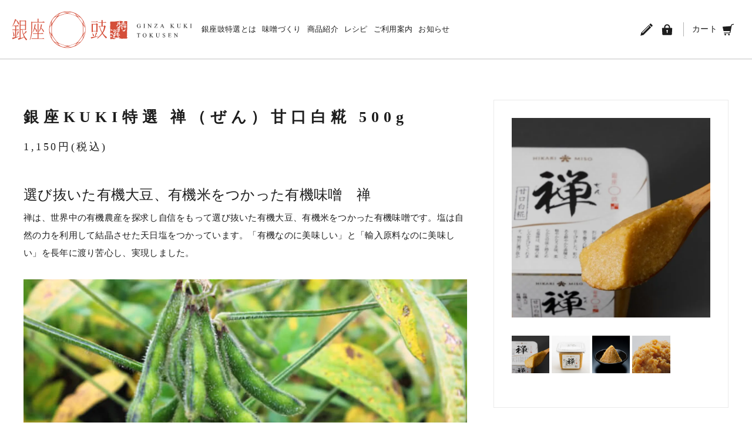

--- FILE ---
content_type: text/html; charset=EUC-JP
request_url: https://www.ginzakuki-shop.com/?pid=151675552
body_size: 21329
content:
<!DOCTYPE html PUBLIC "-//W3C//DTD XHTML 1.0 Transitional//EN" "http://www.w3.org/TR/xhtml1/DTD/xhtml1-transitional.dtd">
<html xmlns:og="http://ogp.me/ns#" xmlns:fb="http://www.facebook.com/2008/fbml" xmlns:mixi="http://mixi-platform.com/ns#" xmlns="http://www.w3.org/1999/xhtml" xml:lang="ja" lang="ja" dir="ltr">
<head>
<meta http-equiv="content-type" content="text/html; charset=euc-jp" />
<meta http-equiv="X-UA-Compatible" content="IE=edge,chrome=1" />
<title>銀座&#35913;特選 禅（ぜん）甘口白糀  500g　有機　オーガニック麹味噌&#917760;</title>
<meta name="Keywords" content="味噌&#917760;,有機,オーガニック,麹味噌&#917760;,ひかり味噌&amp;#917760,ギフト,贈答,発酵" />
<meta name="Description" content="ひかり味噌が選び抜いた特別な味噌&#917760;。丁寧に育まれた有機栽培の大豆と米を贅沢につかい、華やかな香り漂う白粒味噌&#917760;です。贈り物にもおすすめです。" />
<meta name="Author" content="" />
<meta name="Copyright" content="GMOペパボ" />
<meta http-equiv="content-style-type" content="text/css" />
<meta http-equiv="content-script-type" content="text/javascript" />
<link rel="stylesheet" href="https://img07.shop-pro.jp/PA01450/746/css/5/index.css?cmsp_timestamp=20250411092652" type="text/css" />
<link rel="stylesheet" href="https://img07.shop-pro.jp/PA01450/746/css/5/product.css?cmsp_timestamp=20250411092652" type="text/css" />

<link rel="alternate" type="application/rss+xml" title="rss" href="https://www.ginzakuki-shop.com/?mode=rss" />
<link rel="shortcut icon" href="https://img07.shop-pro.jp/PA01450/746/favicon.ico?cmsp_timestamp=20251212180745" />
<script type="text/javascript" src="//ajax.googleapis.com/ajax/libs/jquery/1.11.0/jquery.min.js" ></script>
<meta property="og:title" content="銀座&#35913;特選 禅（ぜん）甘口白糀  500g　有機　オーガニック麹味噌&#917760;" />
<meta property="og:description" content="ひかり味噌が選び抜いた特別な味噌&#917760;。丁寧に育まれた有機栽培の大豆と米を贅沢につかい、華やかな香り漂う白粒味噌&#917760;です。贈り物にもおすすめです。" />
<meta property="og:url" content="https://www.ginzakuki-shop.com?pid=151675552" />
<meta property="og:site_name" content="銀座&#35913;特選オンラインショップ" />
<meta property="og:image" content="https://img07.shop-pro.jp/PA01450/746/product/151675552.jpg?cmsp_timestamp=20220420223630"/>
<meta property="og:type" content="product" />
<meta property="product:price:amount" content="1150" />
<meta property="product:price:currency" content="JPY" />
<meta property="product:product_link" content="https://www.ginzakuki-shop.com?pid=151675552" />
<meta name="viewport" content="width=device-width,initial-scale=1">
<link rel="stylesheet" href="https://file003.shop-pro.jp/PA01450/746/assets/lib/slick/slick.css">
<script type="application/javascript" src="https://file003.shop-pro.jp/PA01450/746/assets/lib/slick/slick.min.js"></script>
<meta name="google-site-verification" content="hT9e403XDr75BiDPJUl5X9yEXr9Zn_6rlq5-09t7jug" />

<!-- Global site tag (gtag.js) - Google Ads: 324716303 -->
<script async src="https://www.googletagmanager.com/gtag/js?id=AW-324716303"></script>
<script>
  window.dataLayer = window.dataLayer || [];
  function gtag(){dataLayer.push(arguments);}
  gtag('js', new Date());

  gtag('config', 'AW-324716303');
</script>

<script>
  var Colorme = {"page":"product","shop":{"account_id":"PA01450746","title":"\u9280\u5ea7&#35913;\u7279\u9078\u30aa\u30f3\u30e9\u30a4\u30f3\u30b7\u30e7\u30c3\u30d7"},"basket":{"total_price":0,"items":[]},"customer":{"id":null},"inventory_control":"none","product":{"shop_uid":"PA01450746","id":151675552,"name":"\u9280\u5ea7KUKI\u7279\u9078 \u7985\uff08\u305c\u3093\uff09\u7518\u53e3\u767d\u7cc0  500g","model_number":"E1003","stock_num":null,"sales_price":1150,"sales_price_including_tax":1150,"variants":[],"category":{"id_big":2626186,"id_small":0},"groups":[],"members_price":1150,"members_price_including_tax":1150}};

  (function() {
    function insertScriptTags() {
      var scriptTagDetails = [{"src":"https:\/\/welcome-coupon.colorme.app\/js\/coupon.js?account_id=PA01450746","integrity":null}];
      var entry = document.getElementsByTagName('script')[0];

      scriptTagDetails.forEach(function(tagDetail) {
        var script = document.createElement('script');

        script.type = 'text/javascript';
        script.src = tagDetail.src;
        script.async = true;

        if( tagDetail.integrity ) {
          script.integrity = tagDetail.integrity;
          script.setAttribute('crossorigin', 'anonymous');
        }

        entry.parentNode.insertBefore(script, entry);
      })
    }

    window.addEventListener('load', insertScriptTags, false);
  })();
</script>

<script async src="https://www.googletagmanager.com/gtag/js?id=G-00Q7PFLKKP"></script>
<script>
  window.dataLayer = window.dataLayer || [];
  function gtag(){dataLayer.push(arguments);}
  gtag('js', new Date());
  
      gtag('config', 'G-00Q7PFLKKP', (function() {
      var config = {};
      if (Colorme && Colorme.customer && Colorme.customer.id != null) {
        config.user_id = Colorme.customer.id;
      }
      return config;
    })());
  
  </script><script type="text/javascript">
  document.addEventListener("DOMContentLoaded", function() {
    gtag("event", "view_item", {
      currency: "JPY",
      value: Colorme.product.sales_price_including_tax,
      items: [
        {
          item_id: Colorme.product.id,
          item_name: Colorme.product.name
        }
      ]
    });
  });
</script></head>
<body>
<meta name="colorme-acc-payload" content="?st=1&pt=10029&ut=151675552&at=PA01450746&v=20260122233022&re=&cn=381fa77935ccfbb912f1940d4800ee4f" width="1" height="1" alt="" /><script>!function(){"use strict";Array.prototype.slice.call(document.getElementsByTagName("script")).filter((function(t){return t.src&&t.src.match(new RegExp("dist/acc-track.js$"))})).forEach((function(t){return document.body.removeChild(t)})),function t(c){var r=arguments.length>1&&void 0!==arguments[1]?arguments[1]:0;if(!(r>=c.length)){var e=document.createElement("script");e.onerror=function(){return t(c,r+1)},e.src="https://"+c[r]+"/dist/acc-track.js?rev=3",document.body.appendChild(e)}}(["acclog001.shop-pro.jp","acclog002.shop-pro.jp"])}();</script><script type="text/javascript" src="//typesquare.com/3/tsst/script/ja/typesquare.js?5f1e53d63f30433085c41843e90393a3" charset="utf-8"></script>
<script>
	if(document.uniqueID&&window.matchMedia&&document.documentMode>=11){$('html').addClass('isIE11');}
$(function(){'use strict';	$('[data-test="show"]').each(function () {$(this).find('a,button').attr('tabindex', '-1');});$(window).keydown(function (e) {if (e.shiftKey && e.keyCode === 68) {var value = window.prompt('パスワードを入力してください。');if (value === String(new Date().getFullYear())) {$('html').addClass('isDebug');$('[data-test="hidden"]').remove();$('[data-test="show"]').each(function () {$(this).find('a,button').removeAttr('tabindex');});}}});var isFlag={};isFlag.scroll=false;function eventScroll($window){if(isFlag.scroll){return false;}
isFlag.scroll=true;window.requestAnimationFrame(function(){if($window.scrollTop()>200){$('#js-gHeaderWrap').addClass('isFixed');}else{$('#js-gHeaderWrap').removeClass('isFixed');}
$('[data-animation="before"]').each(function(){if($window.scrollTop()+$window.height()>$(this).offset().top){$(this).attr('data-animation','after');}});isFlag.scroll=false;});}
$(window).scroll(function(){eventScroll($(this));});eventScroll($(window));$('#js-gMenuBtn').click(function(){$(this).toggleClass('isShow');$('#js-gNav').toggleClass('isShow');return false;});$('a[href*="#"]').click(function(){var $obj=$($(this).prop('hash'));if(window.location.pathname===$(this).prop('pathname')){if($obj.length>0){$('#js-gMenuBtn').removeClass('isShow');$('#js-gNav').removeClass('isShow');$('body,html').animate({scrollTop:$obj.offset().top},700);return false;}}});});
</script>
<header id="js-gHeaderWrap" class="gHeaderWrap">
	<div class="gHeader">
		<div class="gHeader_inner u-inner">
			<div class="gHeader_cols">
				<div class="gHeader_col gHeader_col-no1">
					<p class="gHeader_title">
						<a href="/">
                        <svg class="gHeader_title_img"><title>銀座&#35913; 特選</title><use xlink:href="#SVGLogo"></use></svg>
                        </a>
					</p>
				</div>
				<div class="gHeader_col gHeader_col-no2">
					<nav id="js-gNav" class="gNav">
						<div id="js-gNav_inner" class="gNav_inner">
							<ul class="gNav_list">
								<li><a href="/?mode=f1">銀座&#35913;特選とは</a></li>
								<li><a href="/?mode=f2">味噌&#917760;づくり</a></li>
								<li><a href="/?mode=f5">商品紹介</a></li>
								<li><a href="/?mode=f6">レシピ</a></li>
								<li><a href="/?mode=sk">ご利用案内</a></li>
								<li><a href="/#News">お知らせ</a></li>
								<li class="-tabletBlock"><a href="/?mode=f3">おいしい味噌&#917760;汁の作り方</a></li>
								<li class="-tabletBlock"><a href="/?mode=f4">ギフトボックス</a></li>
								<li class="-tabletBlock"><a href="https://ginzakuki.shop-pro.jp/customer/inquiries/new">お問い合わせ</a></li>
							</ul>
							<ul class="gNav_subList">
																	<li><a href="https://www.ginzakuki-shop.com/customer/signup/new" aria-label="会員登録"><svg><use xlink:href="#icon-edit"></use></svg></a></li>
									<li><a href="https://ginzakuki.shop-pro.jp/secure/?mode=myaccount_login&shop_id=PA01450746" aria-label="ログイン"><svg><use xlink:href="#icon-lock"></use></svg></a></li>
															</ul>
						</div>
					</nav>
				</div>
			</div>
		</div>
	</div>
</header>
<div class="gCartLink">
	<a href="https://www.ginzakuki-shop.com/cart/proxy/basket?shop_id=PA01450746&shop_domain=ginzakuki-shop.com">
		<p class="gCartLink_text">カート</p>
		<div class="gCartLink_text_icon"><svg><use xlink:href="#icon-cart"></use></svg>
					</div>
	</a>
</div>
<button id="js-gMenuBtn" class="gMenuBtn" aria-label="メニュー開閉ボタン" type="button"><i class="gMenuBtn_bar gMenuBtn_bar-no1"></i><i class="gMenuBtn_bar gMenuBtn_bar-no2"></i><i class="gMenuBtn_bar gMenuBtn_bar-no3"></i></button>
<main class="gBody ">
	<div class="gBody_inner u-inner">
		<script>$(function(){$('.detail_slide').slick({dots:false,autoplay:true,autoplaySpeed:5000,infinite:true,speed:500,fade:true,cssEase:'linear',arrows:false,pauseOnHover:false,pauseOnDotsHover:false,});$('.detail_thumbList>li>a').click(function(){var index=$('.detail_thumbList>li>a').index($(this));$('.detail_slide').slick('slickGoTo',index);});$('[data-gallery]').each(function(){$(this).parent().css('background-image','url('+$(this).attr('src')+')');});$('.cart_button-up').click(function(){$('[name="product_num"]').val(window.parseInt($('[name="product_num"]').val())+1);if($('[name="product_num"]').val()>99){$('[name="product_num"]').val(99);}});$('.cart_button-down').click(function(){$('[name="product_num"]').val(window.parseInt($('[name="product_num"]').val())-1);if($('[name="product_num"]').val()<0){$('[name="product_num"]').val(0);}});$('[name="product_num"]').change(function(){var txt=$(this).val();var han=txt.replace(/[Ａ-Ｚａ-ｚ０-９]/g,function(s){return String.fromCharCode(s.charCodeAt(0)-0xFEE0)});han=window.parseInt(han);if(isNaN(han)){han=0;}
$(this).val(han);});});</script>
		<section class="product">
			<div class="product_cols">
				<div class="product_col product_col-no1">
															
                    

					<h1 class="product_title">
						銀座KUKI特選 禅（ぜん）甘口白糀  500g
					</h1>
					<p class="product_price">
						1,150円(税込)
					</p>
				</div>
				<div class="product_col product_col-no2">
					<div class="detail">
													<div class="detail_slide">
																	<div class="detail_image"> <img src="https://img07.shop-pro.jp/PA01450/746/product/151675552.jpg?cmsp_timestamp=20220420223630" alt="" data-gallery></div>
																																			<div class="detail_image">
											<img src="https://img07.shop-pro.jp/PA01450/746/product/151675552_o1.jpg?cmsp_timestamp=20220418164605" alt="" data-gallery>
										</div>
																																				<div class="detail_image">
											<img src="https://img07.shop-pro.jp/PA01450/746/product/151675552_o2.png?cmsp_timestamp=20200807182626" alt="" data-gallery>
										</div>
																																				<div class="detail_image">
											<img src="https://img07.shop-pro.jp/PA01450/746/product/151675552_o3.png?cmsp_timestamp=20200807182626" alt="" data-gallery>
										</div>
																																																																																																																																																																																																																																																																																																																																																																																																																																																																																																																																																																																																																																																																																																																																																																																																																																						</div>
							<ul class="detail_thumbList">
																	<li>
										<a href="javascript:;"><img src="https://img07.shop-pro.jp/PA01450/746/product/151675552.jpg?cmsp_timestamp=20220420223630"  data-gallery></a>
									</li>
																																			<li>
											<a href="javascript:;"><img src="https://img07.shop-pro.jp/PA01450/746/product/151675552_o1.jpg?cmsp_timestamp=20220418164605" width="357" alt="" data-gallery></a>
										</li>
																																				<li>
											<a href="javascript:;"><img src="https://img07.shop-pro.jp/PA01450/746/product/151675552_o2.png?cmsp_timestamp=20200807182626" width="357" alt="" data-gallery></a>
										</li>
																																				<li>
											<a href="javascript:;"><img src="https://img07.shop-pro.jp/PA01450/746/product/151675552_o3.png?cmsp_timestamp=20200807182626" width="357" alt="" data-gallery></a>
										</li>
																																																																																																																																																																																																																																																																																																																																																																																																																																																																																																																																																																																																																																																																																																																																																																																																																																						</ul>
											</div>
					<div class="cart">
						<form name="product_form" method="post" action="https://www.ginzakuki-shop.com/cart/proxy/basket/items/add">
																					
                            	

							<h2 class="cart_title">
								銀座KUKI特選 禅（ぜん）甘口白糀  500g
							</h2>
							<p class="cart_price">
								1,150円(税込)
							</p>
														<hr class="cart_hr">
							<label for="Number" class="cart_label">購入数</label>
							<div class="cart_numWrap">
								<input id="Number" class="u-gothic" name="product_num" maxlength="2" type="text" value="1">
								<button type="button" class="cart_button cart_button-up" aria-label="増やす"></button>
								<button type="button" class="cart_button cart_button-down" aria-label="減らす"></button>
							</div>
							<button type="submit" class="cart_submitBtn">カートに入れる</button>
							<ul class="cart_linkList">
								<li><a href="https://www.ginzakuki-shop.com/?mode=sk#return">返品について</a></li>
								<li><a href="https://www.ginzakuki-shop.com/?mode=sk#info">特定商取引法にもどづく表記</a></li>
							</ul>
							<input type="hidden" name="user_hash" value="31db3676a13c565ef112993b95244983"><input type="hidden" name="members_hash" value="31db3676a13c565ef112993b95244983"><input type="hidden" name="shop_id" value="PA01450746"><input type="hidden" name="product_id" value="151675552"><input type="hidden" name="members_id" value=""><input type="hidden" name="back_url" value="https://www.ginzakuki-shop.com/?pid=151675552"><input type="hidden" name="reference_token" value="692e887346d640a3ac04363c0a5e39cc"><input type="hidden" name="shop_domain" value="ginzakuki-shop.com">
						</form>
					</div>
				</div>
				<div class="product_col product_col-no3">
					<div class="product_detail">
						<div class="product_body u-editor">
							<span style="font-size:x-large;">選び抜いた有機大豆、有機米をつかった有機味噌&#917760;　禅</span>
<br>
禅は、世界中の有機農産を探求し自信をもって選び抜いた有機大豆、有機米をつかった有機味噌&#917760;です。塩は自然の力を利用して結晶させた天日塩をつかっています。「有機なのに美味しい」と「輸入原料なのに美味しい」を長年に渡り苦心し、実現しました。
<br><br>
<img src="https://img21.shop-pro.jp/PA01450/746/etc/daizu.jpg?cmsp_timestamp=20201119095003" alt="有機大豆" style="float:left;">丸々と身を太らせた収穫前の有機大豆<br style="clear:both;">
<br>
<span style="font-size:x-large;">短期発酵と長期冷温熟成による、うま味とさらりとした甘み
</span>
<br>
大豆1に対して米麹を1.2使った12割麹の白粒味噌&#917760;は、短期発酵そして長期冷温熟成を経て、独特の信州こうじ味噌&#917760;に仕上げました。うま味も確保しながらさらりとした甘みが特長の味噌&#917760;です。
<br><br>
<img src="https://img21.shop-pro.jp/PA01450/746/etc/pt-zen02.jpg?cmsp_timestamp=20201119095053" alt="禅" style="float:left;">彩のある鮮やかな表情と軽やかなうま味、柔らかな甘味と控えめな塩味<br style="clear:both;">
<br>
<span style="font-size:x-large;">味噌&#917760;の自家製ドレッシングも</span>
<br>
当社比塩分25%カットした減塩仕込みですので、甘口薄塩の味噌&#917760;汁はもちろん、自家製ドレッシングなどいろいろなお料理でお楽しみいただけます。鮮やかな表情、華やかな香りが味噌&#917760;の世界を広げます。
<br><br>
<img src="https://img21.shop-pro.jp/PA01450/746/etc/salada.jpg?cmsp_timestamp=20201119095220" alt="味噌&#917760;ドレッシングの冷しゃぶサラダ" style="float:left;">「禅」を使った調理例。味噌&#917760;ドレッシングの冷しゃぶサラダ<br style="clear:both;">
<br>
<table class="product_tabele u-tbl01"><tr>
<th>名称</th>
<td>米みそ</td>
</tr>
<th>原材料名</th>
<td>有機米（輸入）、有機大豆、食塩</td>
</tr>
<th>内容量</th>
<td>500g</td>
</tr>
<th>賞味期限</th>
<td>製造日より6ヶ月</td>
</tr>
<th>保存方法</th>
<td>直射日光、高温多湿を避け、涼しい場所に保存してください</td>
</tr>
<th>製造者</th>
<td>ひかり味噌&#917760;株式会社　長野県諏訪郡下諏訪町4848-1</td>
</tr>
<th>製造所</th>
<td>長野県上伊那郡飯島町田切1145-8</td>
</tr>
<th>発売元</th>
<td>ひかり発酵滋養株式会社　東京都文京区大塚3-5-10</td>
</tr>
<th>栄養成分表示<br>（100gあたり）</th>
<td>エネルギー 208kcal、たんぱく質 10.1g、脂質 5.7g、炭水化物 29.0g、食塩相当量 7.7g<br>
アレルギー：大豆</td>
</tr>
<th>商品のご購入に<br>あたって</th>
<td>温度が高くなると味噌&#917760;の色が濃くなることがありますが、品質に問題はありません。冷蔵庫で保管すると、着色を抑えることができます。</td>
</tr>
</table><br>
						</div>
																					
                                	

							</div>
											<ul class="product_galleryList">
															<li>
									<div class="product_galleryList_image"><img src="https://img07.shop-pro.jp/PA01450/746/product/151675552.jpg?cmsp_timestamp=20220420223630" alt="" data-gallery></div>
								</li>
																															<li>
										<div class="product_galleryList_image"><img src="https://img07.shop-pro.jp/PA01450/746/product/151675552_o1.jpg?cmsp_timestamp=20220418164605" alt="" data-gallery></div>
									</li>
																																<li>
										<div class="product_galleryList_image"><img src="https://img07.shop-pro.jp/PA01450/746/product/151675552_o2.png?cmsp_timestamp=20200807182626" alt="" data-gallery></div>
									</li>
																																<li>
										<div class="product_galleryList_image"><img src="https://img07.shop-pro.jp/PA01450/746/product/151675552_o3.png?cmsp_timestamp=20200807182626" alt="" data-gallery></div>
									</li>
																																																																																																																																																																																																																																																																																																																																																																																																																																																																																																																																																																																																																																																																																																																																							</ul>
									</div>
			</div>
			<!--<ul class="product_subLinkList">
				<li><a href="https://ginzakuki.shop-pro.jp/customer/products/151675552/inquiries/new">この商品について問い合わせる</a></li>
				<li><a href="/?mode=f5">買い物を続ける</a></li>
			</ul>-->
		</section>
		
		<aside class="gRecd gRecd-noBorder">
			<h4 class="gRecd_title">商品一覧</h4>
			<h5 class="gRecd_title">銀座&#35913;特選シリーズ</h5>
			<ul class="gRecd_list">
				<li>
					<a href="/?pid=151675532">
						<figure class="gRecd_fig">
							<img src="https://file003.shop-pro.jp/PA01450/746/assets/img/common/pt-series01@2x.jpg" width="344" height="223" alt="">
							<figcaption>銀座&#35913;特選 雅（みやび） 500g <br>2,300円(税込)</figcaption>
						</figure>
					</a>
				</li>
				<li>
					<a href="/?pid=151675552">
						<figure class="gRecd_fig">
							<img src="https://file003.shop-pro.jp/PA01450/746/assets/img/common/pt-series03@2x.jpg" width="345" height="223" alt="">
								<figcaption>銀座&#35913;特選 禅（ぜん） 甘口白&#31936;  500g <br>1,150円(税込)</figcaption>
						</figure>
					</a>
				</li>
				<li>
					<a href="/?pid=167807061">
						<figure class="gRecd_fig">
							<img src="https://file003.shop-pro.jp/PA01450/746/assets/img/common/pt-series05@2x.jpg" width="345" height="223" alt="">
							<figcaption>銀座&#35913;特選 禅 (ぜん）熟成赤&#31936; 500g <br>1,150円(税込)</figcaption>
						</figure>
					</a>
				</li>
			</ul>
			<p class="gRecd_bnr">
				<a href="/?mode=f39">
					<span class="gRecd_bnr_image"><img src="https://file003.shop-pro.jp/PA01450/746/assets/img/common/bnr-gift2025@2x.png" width="734" height="247" alt="贈り物に"></span>
					<span class="gRecd_bnr_text">ギフト商品はこちら</span>
				</a>
			</p>
		</aside>
		
		
									</div>
</main>
<nav class="gPankuzu">
	<div class="gPankuzu_inner u-inner">
		<ol class="gPankuzu_list">
			<li><a href="/">銀座&#35913;特選トップ</a></li>
						<li>銀座KUKI特選 禅（ぜん）甘口白糀  500g</li>
					</ol>
	</div>
</nav>
<footer class="gFooter">
	<div class="gFooter_inner u-inner">
		<nav class="gFootNav">
			<ul class="gFootNav_list">
				<li><a href="/?mode=f1">銀座&#35913;特選とは</a></li>
				<li><a href="/?mode=f2">味噌&#917760;づくり</a></li>
				<li><a href="/?mode=f5">商品紹介</a></li>
				<li><a href="/?mode=f6">レシピ</a></li>
				<li><a href="/?mode=sk">ご利用案内</a></li>
			</ul>
			<ul class="gFootNav_subList u-gothic">
				<li class="-spNone"><a href="/?mode=f3">おいしい味噌&#917760;汁のつくり方</a></li>
				<li class="-spNone"><a href="/?mode=f39">ギフトボックス</a></li>
				<li><a href="/?mode=sk#info">特定商取引法に基づく表記</a></li>
				<li class="-spNone"><a href="https://ginzakuki.shop-pro.jp/customer/inquiries/new">お問い合わせ</a></li>
				<li><a href="https://www.ginzakuki-shop.com/?mode=privacy">個人情報保護方針</a></li>
			</ul>
		</nav>
		<p class="gFooter_copyright u-gothic"><small>Copyright &#169; 2020 GINZA KUKI TOKUSEN</small></p>
	</div>
</footer>

<svg aria-hidden="true" class="u-hiddenSVG"><defs>
<symbol id="icon-instagram" viewBox="0 0 32 32">
<path d="M31.497 16v-6.857c0-0.031 0.001-0.067 0.001-0.103 0-1.802-0.611-3.462-1.637-4.783l0.013 0.018c-1.732-2.302-4.458-3.774-7.528-3.774-0.082 0-0.163 0.001-0.244 0.003l0.012-0c-4.080 0-8.171 0-12.251 0-0.039-0.001-0.085-0.001-0.131-0.001-1.566 0-3.044 0.381-4.345 1.054l0.053-0.025c-2.937 1.355-4.94 4.274-4.94 7.661 0 0.071 0.001 0.141 0.003 0.212l-0-0.010v13.463c-0 0.019-0 0.042-0 0.065 0 1.69 0.54 3.255 1.456 4.53l-0.016-0.023c1.688 2.43 4.464 4 7.608 4 0.013 0 0.027-0 0.040-0h-0.002c4.206 0.080 8.411 0 12.629 0 0 0 0.001 0 0.001 0 1.405 0 2.74-0.299 3.946-0.836l-0.062 0.025c3.197-1.315 5.407-4.406 5.407-8.012 0-0.048-0-0.096-0.001-0.144l0 0.007c-0.057-2.126-0.011-4.309-0.011-6.469zM25.246 28.571c-0.861 0.418-1.872 0.663-2.941 0.663-0.007 0-0.013 0-0.020-0h0.001c-4.206 0-8.4 0-12.571 0-0.042 0.001-0.092 0.001-0.142 0.001-2.535 0-4.751-1.364-5.955-3.398l-0.018-0.032c-0.497-0.789-0.791-1.749-0.791-2.777 0-0.060 0.001-0.12 0.003-0.18l-0 0.009v-6.857c0-2.149 0-4.309 0-6.469-0.001-0.049-0.002-0.107-0.002-0.164 0-2.797 1.797-5.174 4.3-6.039l0.045-0.014c0.757-0.307 1.634-0.494 2.552-0.514l0.008-0c4.183 0 8.377 0 12.571 0 0.035-0.001 0.077-0.001 0.118-0.001 2.33 0 4.393 1.141 5.662 2.895l0.014 0.020c0.713 0.943 1.143 2.136 1.143 3.429v0c0 4.434 0 8.869 0 13.303 0.004 0.087 0.007 0.189 0.007 0.292 0 2.639-1.632 4.896-3.942 5.819l-0.042 0.015z"></path>
<path d="M16.206 8.24c-0.027-0-0.059-0.001-0.091-0.001-3.97 0-7.189 3.218-7.189 7.189s3.218 7.189 7.189 7.189c3.97 0 7.189-3.218 7.189-7.189 0-0.004 0-0.008 0-0.011v0.001c-0.006-3.933-3.17-7.126-7.092-7.177l-0.005-0zM16 20.309v0c-0.027 0.001-0.059 0.001-0.090 0.001-2.695 0-4.88-2.185-4.88-4.88s2.185-4.88 4.88-4.88c2.659 0 4.821 2.126 4.879 4.771l0 0.005c0 0.018 0 0.038 0 0.059 0 2.672-2.128 4.848-4.782 4.924l-0.007 0z"></path>
<path d="M24.149 6.057c-0.844 0.019-1.521 0.707-1.521 1.554 0 0.016 0 0.032 0.001 0.048l-0-0.002v0.069c0.039 0.853 0.74 1.529 1.598 1.529 0.884 0 1.6-0.716 1.6-1.6s-0.716-1.6-1.6-1.6c-0.028 0-0.055 0.001-0.082 0.002l0.004-0z"></path>
</symbol>
<symbol id="icon-facebook" viewBox="0 0 32 32">
<path d="M31.749 16.091c-0.006-8.693-7.054-15.739-15.749-15.739-8.698 0-15.749 7.051-15.749 15.749 0 7.83 5.715 14.326 13.201 15.544l0.091 0.012v-11.006h-4v-4.571h4v-3.429c0-3.954 2.343-6.126 5.943-6.126 1.268 0.027 2.487 0.146 3.676 0.352l-0.145-0.021v3.886h-1.989c-0.089-0.012-0.191-0.019-0.296-0.019-1.152 0-2.105 0.853-2.263 1.961l-0.001 0.012c-0.008 0.075-0.013 0.163-0.013 0.251s0.005 0.176 0.014 0.262l-0.001-0.011v2.949h4.389l-0.697 4.571h-3.703v10.937c7.578-1.235 13.291-7.733 13.291-15.565 0-0 0-0 0-0v0z"></path>
</symbol>
<symbol id="icon-edit" viewBox="0 0 32 32">
<path d="M31.284 4.343l-3.642-3.642c-0.625-0.625-1.661-0.625-2.286 0l-2.347 2.362 5.928 5.928 2.347-2.362c0.64-0.625 0.64-1.646 0-2.286z"></path>
<path d="M2.255 23.817l-2.027 7.954 7.954-2.027 19.672-19.672-5.928-5.928-19.672 19.672zM5.973 25.158l-1.341-1.341 17.128-17.143 1.356 1.356-17.143 17.128z"></path>
</symbol>
<symbol id="icon-lock" viewBox="0 0 32 32">
<path d="M27.032 11.246h-3.459v-1.646c0-0.183-0.015-0.381-0.015-0.564h0.015c-0.305-3.962-3.596-7.025-7.573-7.025h-0.015c-3.977 0-7.269 3.063-7.573 7.025h0.015c0 0.183-0.015 0.366-0.015 0.564v1.646h-3.459c-1.204 0-2.164 0.975-2.164 2.164 0 0.046 0 0.076 0 0.122l0.792 14.415c0.061 1.158 1.021 2.057 2.179 2.057h20.51c1.158 0 2.103-0.899 2.164-2.057l0.792-14.415c0.061-1.204-0.853-2.21-2.057-2.27-0.061-0.015-0.091-0.015-0.137-0.015zM17.128 20.693v3.139c0 0.549-0.442 0.975-0.99 0.975v0c-0.549 0-0.975-0.442-0.99-0.975v-3.139c-0.99-0.549-1.356-1.783-0.823-2.789s1.783-1.356 2.789-0.823 1.356 1.783 0.823 2.789c-0.183 0.35-0.472 0.625-0.808 0.823v0zM20.556 11.246h-9.112v-1.646c-0.046-2.514 1.95-4.587 4.465-4.632s4.587 1.95 4.632 4.465c0 0.061 0 0.107 0 0.168l0.015 1.646z"></path>
</symbol>
<symbol id="icon-cart" viewBox="0 0 32 32">
<path d="M30.354 1.082l-3.825 0.564c-1.707 0.259-3.048 1.57-3.352 3.261l-0.32 1.859-21.516 1.707 2.651 11.49h16.533l-0.427 2.453c-0.122 0.686-0.716 1.204-1.432 1.189h-13.79l0.396 1.981h13.394c1.661 0 3.093-1.204 3.383-2.834l3.093-17.493c0.152-0.853 0.823-1.509 1.691-1.646l3.825-0.564-0.305-1.966z"></path>
<path d="M17.92 26.651c-1.173 0-2.133 0.96-2.133 2.133s0.96 2.133 2.133 2.133 2.133-0.96 2.133-2.133-0.96-2.133-2.133-2.133z"></path>
<path d="M8.411 26.651c-1.173 0-2.133 0.96-2.133 2.133s0.96 2.133 2.133 2.133 2.133-0.96 2.133-2.133c0-1.173-0.945-2.133-2.133-2.133z"></path>
</symbol>
<symbol id="icon-blank" viewBox="0 0 32 32">
<path d="M9.12 2.88v0 0 20.571h18.286v-20.571h-18.286zM25.12 5.166v16h-13.714v-16h13.714z"></path>
<path d="M6.88 10.446h-2.286v18.674h20.389v-2.286h-18.103z"></path>
</symbol><symbol id="SVGLogo" viewBox="0 0 308 63"><g fill="#1D1D1D"><path d="M218.78,21.64l.17,2.09h-.17a2.93,2.93,0,0,0-.67-1.18,2.09,2.09,0,0,0-1.52-.57,2.17,2.17,0,0,0-1.92,1,3.62,3.62,0,0,0-.55,2,4,4,0,0,0,.36,1.72,2.65,2.65,0,0,0,1,1.15,2.33,2.33,0,0,0,1.22.36,2.82,2.82,0,0,0,.71-.09,2.7,2.7,0,0,0,.66-.27V26a1.74,1.74,0,0,0-.08-.65.51.51,0,0,0-.23-.23,1.29,1.29,0,0,0-.56-.08V24.8h2.56V25h-.12a.54.54,0,0,0-.52.25,1.62,1.62,0,0,0-.1.71v2a4.83,4.83,0,0,1-1.11.44,4.57,4.57,0,0,1-1.21.14,3.53,3.53,0,0,1-2.92-1.23A3.26,3.26,0,0,1,213,25.2a3.54,3.54,0,0,1,.42-1.67,3.65,3.65,0,0,1,1.37-1.46,3.28,3.28,0,0,1,1.72-.43,3.37,3.37,0,0,1,.66.06A5.51,5.51,0,0,1,218,22a1.27,1.27,0,0,0,.37.1.23.23,0,0,0,.16-.08.72.72,0,0,0,.08-.34Z"/><path d="M227,28.23v.18h-2.84v-.18h.24a.69.69,0,0,0,.59-.24,1.43,1.43,0,0,0,.12-.75V23a2.32,2.32,0,0,0-.06-.66.5.5,0,0,0-.2-.21,1,1,0,0,0-.45-.12h-.24v-.18H227V22h-.24a.69.69,0,0,0-.59.24A1.48,1.48,0,0,0,226,23v4.28a2.35,2.35,0,0,0,.06.67.42.42,0,0,0,.21.21,1,1,0,0,0,.44.11Z"/><path d="M231.06,21.79h1.8l4,5V22.94a1.3,1.3,0,0,0-.14-.76.71.71,0,0,0-.57-.21H236v-.18h2.3V22H238a.69.69,0,0,0-.6.26,1.51,1.51,0,0,0-.1.71v5.58h-.18l-4.36-5.33v4.08a1.35,1.35,0,0,0,.13.76.74.74,0,0,0,.57.2h.23v.18h-2.3v-.18h.23a.68.68,0,0,0,.6-.25,1.5,1.5,0,0,0,.11-.71V22.66a3.49,3.49,0,0,0-.44-.44,1.66,1.66,0,0,0-.44-.2,1.48,1.48,0,0,0-.43-.05Z"/><path d="M248.17,21.79,243.82,28h2.71a1.48,1.48,0,0,0,1-.27,2.33,2.33,0,0,0,.59-1.11l.17,0-.32,1.75h-5.39v-.18l4.25-6h-2.12a2,2,0,0,0-.76.11.83.83,0,0,0-.36.33,2.68,2.68,0,0,0-.23.82h-.19l.14-1.66Z"/><path d="M257.1,26.2h-2.56l-.45,1a1.51,1.51,0,0,0-.17.58.33.33,0,0,0,.14.26,1.23,1.23,0,0,0,.63.15v.18H252.6v-.18a1.11,1.11,0,0,0,.54-.19,3,3,0,0,0,.55-.95L256,21.64h.17l2.31,5.51a2.45,2.45,0,0,0,.5.86,1,1,0,0,0,.63.22v.18H257v-.18a.9.9,0,0,0,.53-.13.32.32,0,0,0,.14-.27,2,2,0,0,0-.19-.68Zm-.14-.37-1.12-2.67-1.15,2.67Z"/><path d="M272.68,24.74l2.44,2.43a4.71,4.71,0,0,0,1,.82,2.22,2.22,0,0,0,.85.24v.18h-3.15v-.18a.73.73,0,0,0,.41-.09.29.29,0,0,0,.12-.22.41.41,0,0,0-.05-.21,2,2,0,0,0-.3-.34l-2.29-2.26v2.13a1.94,1.94,0,0,0,.07.67.44.44,0,0,0,.2.21,1,1,0,0,0,.45.11h.22v.18h-2.82v-.18h.23a.7.7,0,0,0,.6-.24,1.43,1.43,0,0,0,.12-.75V23a2,2,0,0,0-.07-.67.48.48,0,0,0-.2-.2.89.89,0,0,0-.45-.12h-.23v-.18h2.82V22h-.22a1,1,0,0,0-.45.11.45.45,0,0,0-.21.24,2.15,2.15,0,0,0-.06.64v2l.67-.62a16.46,16.46,0,0,0,1.76-1.77.73.73,0,0,0,.13-.34.28.28,0,0,0-.1-.2.54.54,0,0,0-.35-.09h-.15v-.18h2.43V22a2.28,2.28,0,0,0-.39.06,2.36,2.36,0,0,0-.43.21,4.59,4.59,0,0,0-.63.49l-1,1Z"/><path d="M285.69,22v-.18H288V22h-.25a.67.67,0,0,0-.6.33,1.46,1.46,0,0,0-.1.7v2.69a4.74,4.74,0,0,1-.2,1.54,2,2,0,0,1-.78.95,2.76,2.76,0,0,1-1.57.39,3,3,0,0,1-1.65-.38,2,2,0,0,1-.79-1,5.36,5.36,0,0,1-.16-1.63V23a1.33,1.33,0,0,0-.17-.8.7.7,0,0,0-.54-.19H281v-.18h2.86V22h-.25a.67.67,0,0,0-.59.26,1.47,1.47,0,0,0-.12.73v2.89a5.85,5.85,0,0,0,.07.88,1.83,1.83,0,0,0,.26.78,1.34,1.34,0,0,0,.53.46,1.86,1.86,0,0,0,.86.18,2.46,2.46,0,0,0,1.16-.28,1.54,1.54,0,0,0,.7-.73,4.06,4.06,0,0,0,.19-1.5V23a1.34,1.34,0,0,0-.14-.77.71.71,0,0,0-.57-.22Z"/><path d="M295.13,24.74l2.44,2.43a4.7,4.7,0,0,0,1,.82,2.32,2.32,0,0,0,.85.24v.18h-3.15v-.18a.71.71,0,0,0,.41-.09.29.29,0,0,0,.12-.22.52.52,0,0,0,0-.21,2.21,2.21,0,0,0-.31-.34l-2.28-2.26v2.13a2.35,2.35,0,0,0,.06.67.42.42,0,0,0,.21.21,1,1,0,0,0,.44.11h.23v.18H292.3v-.18h.24a.69.69,0,0,0,.59-.24,1.43,1.43,0,0,0,.12-.75V23a2.45,2.45,0,0,0-.06-.67.54.54,0,0,0-.2-.2,1,1,0,0,0-.45-.12h-.24v-.18h2.83V22h-.23a1,1,0,0,0-.44.11.41.41,0,0,0-.21.24,2.15,2.15,0,0,0-.06.64v2l.67-.62a16,16,0,0,0,1.75-1.77.63.63,0,0,0,.13-.34.25.25,0,0,0-.1-.2.54.54,0,0,0-.35-.09h-.15v-.18h2.43V22a2.28,2.28,0,0,0-.39.06,2.36,2.36,0,0,0-.43.21,4.05,4.05,0,0,0-.62.49c-.08.07-.41.4-1,1Z"/><path d="M306.44,28.23v.18h-2.83v-.18h.23a.71.71,0,0,0,.6-.24,1.46,1.46,0,0,0,.11-.75V23a2.32,2.32,0,0,0-.06-.66.44.44,0,0,0-.2-.21.89.89,0,0,0-.45-.12h-.23v-.18h2.83V22h-.23a.71.71,0,0,0-.6.24,1.48,1.48,0,0,0-.12.75v4.28a1.94,1.94,0,0,0,.07.67.44.44,0,0,0,.2.21,1,1,0,0,0,.45.11Z"/></g><g fill="#1D1D1D"><path d="M218.43,37.79l.07,1.55h-.18a2,2,0,0,0-.15-.58,1,1,0,0,0-.4-.42,1.43,1.43,0,0,0-.67-.13h-.93v5.06a1.44,1.44,0,0,0,.13.76.78.78,0,0,0,.58.2h.22v.18h-2.8v-.18h.23a.68.68,0,0,0,.6-.25,1.54,1.54,0,0,0,.1-.71V38.21h-.79a2.07,2.07,0,0,0-.66.07.92.92,0,0,0-.44.35,1.42,1.42,0,0,0-.21.71h-.19l.08-1.55Z"/><path d="M226.23,37.64a3,3,0,0,1,2.23,1,3.38,3.38,0,0,1,.95,2.44,3.48,3.48,0,0,1-1,2.51,3.19,3.19,0,0,1-4.6,0,3.46,3.46,0,0,1-.93-2.51A3.37,3.37,0,0,1,224,38.5,3.18,3.18,0,0,1,226.23,37.64Zm-.1.36a1.74,1.74,0,0,0-1.42.66,3.67,3.67,0,0,0-.67,2.4,3.93,3.93,0,0,0,.69,2.49,1.72,1.72,0,0,0,1.41.67,1.92,1.92,0,0,0,1.54-.73,3.58,3.58,0,0,0,.61-2.29,4.06,4.06,0,0,0-.67-2.54A1.82,1.82,0,0,0,226.13,38Z"/><path d="M236.78,40.74l2.44,2.43a4.49,4.49,0,0,0,1,.82,2.22,2.22,0,0,0,.85.24v.18H238v-.18a.7.7,0,0,0,.4-.09.28.28,0,0,0,.13-.22.54.54,0,0,0,0-.21,2,2,0,0,0-.3-.34l-2.29-2.26v2.13a1.94,1.94,0,0,0,.07.67.44.44,0,0,0,.2.21,1,1,0,0,0,.44.11h.23v.18H234v-.18h.23a.73.73,0,0,0,.6-.24,1.46,1.46,0,0,0,.11-.75V39a2.45,2.45,0,0,0-.06-.67.48.48,0,0,0-.2-.2.89.89,0,0,0-.45-.12H234v-.18h2.82V38h-.23a1,1,0,0,0-.44.11.45.45,0,0,0-.21.24,2.15,2.15,0,0,0-.06.64v2l.67-.62a15.06,15.06,0,0,0,1.75-1.77.66.66,0,0,0,.14-.34.26.26,0,0,0-.11-.2A.51.51,0,0,0,238,38h-.15v-.18h2.43V38a2,2,0,0,0-.39.06,2.36,2.36,0,0,0-.43.21,4.59,4.59,0,0,0-.63.49l-1,1Z"/><path d="M249.78,38v-.18h2.35V38h-.25a.67.67,0,0,0-.6.33,1.42,1.42,0,0,0-.11.7v2.69a4.78,4.78,0,0,1-.19,1.54,2,2,0,0,1-.78,1,2.79,2.79,0,0,1-1.57.39,3,3,0,0,1-1.65-.38,2.05,2.05,0,0,1-.8-1,5.82,5.82,0,0,1-.15-1.63V39a1.33,1.33,0,0,0-.17-.8.7.7,0,0,0-.54-.19h-.25v-.18h2.86V38h-.26a.66.66,0,0,0-.58.26A1.47,1.47,0,0,0,247,39v2.89a5.85,5.85,0,0,0,.07.88,1.84,1.84,0,0,0,.25.78,1.37,1.37,0,0,0,.54.46,1.84,1.84,0,0,0,.85.18,2.5,2.5,0,0,0,1.17-.28,1.54,1.54,0,0,0,.7-.73,4.29,4.29,0,0,0,.19-1.5V39a1.34,1.34,0,0,0-.14-.77A.71.71,0,0,0,250,38Z"/><path d="M260.82,37.64v2.29h-.18a2.9,2.9,0,0,0-.32-1,1.59,1.59,0,0,0-.64-.62,1.83,1.83,0,0,0-.87-.23,1.16,1.16,0,0,0-.84.31,1,1,0,0,0-.33.71.84.84,0,0,0,.21.55,5.5,5.5,0,0,0,1.44,1,9.47,9.47,0,0,1,1.26.76,2,2,0,0,1,.53.63,1.66,1.66,0,0,1,.18.75,1.72,1.72,0,0,1-.59,1.3,2.09,2.09,0,0,1-1.5.54,3.12,3.12,0,0,1-.54,0l-.63-.18a2.69,2.69,0,0,0-.6-.15.25.25,0,0,0-.19.07.62.62,0,0,0-.11.3h-.18V42.29h.18a3.17,3.17,0,0,0,.35,1.07,1.63,1.63,0,0,0,.65.59,2,2,0,0,0,1,.23,1.37,1.37,0,0,0,1-.32,1,1,0,0,0,.21-1.25,1.36,1.36,0,0,0-.41-.47c-.13-.1-.48-.3-1-.62a10.07,10.07,0,0,1-1.21-.76,2.06,2.06,0,0,1-.54-.62,1.51,1.51,0,0,1-.19-.76,1.6,1.6,0,0,1,.55-1.22,1.9,1.9,0,0,1,1.39-.52,2.88,2.88,0,0,1,1.12.26,1.16,1.16,0,0,0,.38.12.28.28,0,0,0,.21-.07.65.65,0,0,0,.13-.31Z"/><path d="M267.89,38.15v2.62h1.45a1.23,1.23,0,0,0,.76-.17,1.09,1.09,0,0,0,.28-.79h.18v2.3h-.18a2.09,2.09,0,0,0-.14-.62.61.61,0,0,0-.28-.27,1.62,1.62,0,0,0-.62-.09h-1.45v2.18a2.56,2.56,0,0,0,0,.53.36.36,0,0,0,.14.16,1,1,0,0,0,.37,0h1.13a2.71,2.71,0,0,0,.81-.08,1.23,1.23,0,0,0,.49-.3,3.93,3.93,0,0,0,.62-.92h.19l-.57,1.66H266v-.18h.24a.87.87,0,0,0,.44-.11.43.43,0,0,0,.21-.23,2.2,2.2,0,0,0,.06-.64V38.94a1.34,1.34,0,0,0-.13-.77.75.75,0,0,0-.58-.2H266v-.18h5.1l.08,1.45H271a2.4,2.4,0,0,0-.23-.72.72.72,0,0,0-.37-.29,2.13,2.13,0,0,0-.69-.08Z"/><path d="M275.77,37.79h1.8l4.05,5V38.94a1.3,1.3,0,0,0-.14-.76.71.71,0,0,0-.57-.21h-.23v-.18H283V38h-.23a.69.69,0,0,0-.6.26,1.51,1.51,0,0,0-.1.71v5.58h-.18l-4.36-5.33v4.08a1.35,1.35,0,0,0,.13.76.74.74,0,0,0,.57.2h.23v.18h-2.3v-.18h.23A.68.68,0,0,0,277,44a1.5,1.5,0,0,0,.11-.71V38.66a3.49,3.49,0,0,0-.44-.44,1.66,1.66,0,0,0-.44-.2,1.48,1.48,0,0,0-.43-.05Z"/></g><polygon points="196.12 44.55 196.12 44.56 196.12 44.56 196.12 44.55"/><path d="M182.19,33.57l-.17.08a5.32,5.32,0,0,1-.67-.14h-.54a1.38,1.38,0,0,0-.53-.13H180a.39.39,0,0,1-.27.13h-.53a.4.4,0,0,0-.27.14c0,.13-.14.27-.14.53l.54.27.54.14a.84.84,0,0,0,.53.13h.27a2.44,2.44,0,0,0,1.34-.54l.36-.26-.08-.06A2.49,2.49,0,0,1,182.19,33.57Z"/><path d="M197.33,44.68c-1.33.24-1.21.12-1.21-.12a3.56,3.56,0,0,1-.18-.52v-.21a.14.14,0,0,0,.07-.11s0,0,0-.08a.06.06,0,0,0,0,0c-.12-.24.24-.72-.12-.84,0,0,0,0,0,0l0-.3c.1,0,.22,0,.29,0,0-.24.12-.36.12-.6-.12,0-.12,0-.12-.12s.12-.37.12-.61-.24-.12-.24-.24.12-.24.24-.37v-.49c0-.12-.12-.24-.12-.36.24-.12,0-.61.12-.85-.12-.12-.12-.24-.24-.48.12-.12.12-.25.24-.49v-.6c.12-.13,0-.37,0-.61s0-.24,0-.49-.12-.24-.12-.48,0-.36,0-.61.07-.4.12-.6-.24,0-.24-.12a.63.63,0,0,1,.24-.49,2.28,2.28,0,0,1,.12-1c-.12-.12,0-.24-.12-.36a2,2,0,0,1,.12-.85c-.12-.12-.24-.12-.24-.37h.24v-.6c.12-.12,0-.12.12-.37a8.05,8.05,0,0,1,0-1.7c-.11,0-.12,0-.23-.1v-.09a.84.84,0,0,0,.1-.29.16.16,0,0,1,0-.12l.2-1.6-.25-.92a38,38,0,0,0,0-4.27,3,3,0,0,0,0-1.45c.24-.49,0-1.1.12-1.7h0l.07-.94-3.16-.25-2.78,1a.71.71,0,0,0-.29.05.54.54,0,0,0-.2-.1c.27.17.4.21.51.44v.4a2.31,2.31,0,0,1-.13.94l.13.13,1.07-.13a.39.39,0,0,1,.27.13h.27a3.91,3.91,0,0,1,1.07.27,1.11,1.11,0,0,1,.67.4.13.13,0,0,0,.13.13h0a.42.42,0,0,1-.14.27,3.91,3.91,0,0,1-1.07.27,4.6,4.6,0,0,0-1.48-.14,1,1,0,0,0-.67.14c-.13,0-.13,0-.26.13s-.27.14-.4.27a1.28,1.28,0,0,0-.27.94V23h.4a3,3,0,0,0,.94-.13c.22,0,.45-.08.67-.13h1.47a7,7,0,0,1,1.21.26,1.9,1.9,0,0,1,.67.4l.27.27c0,.14-.13.14-.27.27a1.56,1.56,0,0,1-.8.13H194a.4.4,0,0,1-.26.14h-.4l-.68-.14h-1.07l-.67.14a.47.47,0,0,1-.4-.14,1.54,1.54,0,0,0-.67-.13h-.54a.35.35,0,0,1-.27.13h-.53c-.27,0-.4.14-.67.27h-.14a.42.42,0,0,0-.27.14,1.07,1.07,0,0,0-.4.26h-.53c-.14.27-.27.27-.54.27a3.16,3.16,0,0,1-.94-.27c-.13-.13-.13-.26-.27-.53h0a2.1,2.1,0,0,1,.27-.68l1.07-.53h.13a1.2,1.2,0,0,0,.67-.14.5.5,0,0,1,.27.14l1.34-.14h.8a.46.46,0,0,0,.27-.13,1.11,1.11,0,0,0-.13-.4v-.4a1.09,1.09,0,0,0-.27-.4c-.27-.13-.27-.13-.4-.4-.14,0-.14,0-.27-.13-.27.13-.27.13-.4.13h-.8a2.56,2.56,0,0,0-.67.13h-.4a.36.36,0,0,1-.13-.26c0-.27.26-.54.8-.8a1,1,0,0,1,.53-.14c.31-.15.62-.28.94-.4.67,0,.8-.13.8-.4a2.14,2.14,0,0,0-.27-.67v-.27c0-.13,0-.26.27-.4a2.2,2.2,0,0,1,.3-.19l-1.93-.8-3.9-.24-3.17.49-4,.37-2.56.24-3.29-.12h-2.92l-.13,2.44.13,3.06-.13,3.05v3.18l.49,2.81-.61,3.54.49,3.06-.37,2.81.25,3-.12,3.06,3.53-.37,3.29.24,1.95-.48,2.8-.37,4.75-.37,2.8.61,4-.12,2.08-.12,3,.12.07-.83a1.12,1.12,0,0,1,.38.08c.12-.12.12-.12.24-.12v-.36a.27.27,0,0,1,.24-.25c.25.25-.12.25,0,.37C197.45,45.77,197.45,45,197.33,44.68ZM168.88,31.23h.26a1.41,1.41,0,0,1,.67.13H170a1.77,1.77,0,0,1,.93.4,1.19,1.19,0,0,1,.54.67c.14.14.27.27.27.4a.86.86,0,0,1-.8.67,1.59,1.59,0,0,1-.94-.27l-.8-.53c-.13-.27-.27-.27-.4-.54s-.13-.27-.13-.4S168.75,31.5,168.88,31.23Zm-.94,7.11c0-.27.13-.53.54-.94l.39-.13a2.12,2.12,0,0,1,1.07-.26,1.26,1.26,0,0,1,.94.26l.14.14.67.67a.57.57,0,0,1,.13.4A1,1,0,0,1,172,39a1.7,1.7,0,0,1-.94,1.34,1.07,1.07,0,0,0-.4.26c-.14.14-.27.14-.4.27h-.14v-.13a1,1,0,0,1,.14-.54,4.8,4.8,0,0,0,.27-1.07c0-.13-.14-.4-.14-.54l-.27-.27h-.26a2.93,2.93,0,0,0-1.08.4h-.27c-.13,0-.13,0-.4-.13l-.13-.13Zm3.48,5.37a.42.42,0,0,1-.14.27h-.13l-.67.13h0a1.12,1.12,0,0,1-.8.27h-.27c-.53,0-1.34-.53-1.34-.94a.51.51,0,0,1,.14-.4,8.19,8.19,0,0,0,.53-1.07c.14-.13.14-.27.27-.54h.4c.14,0,.27,0,.27.14s0,.27-.13.27-.14.26-.27.4v.26c0,.14.13.27.53.4a.42.42,0,0,0,.27.14l.54.13a.47.47,0,0,1,.4.14c.13.13.27.26.4.26ZM182.84,46a.8.8,0,0,1-.54.14,6.62,6.62,0,0,1-.67.26h-.27a.65.65,0,0,0-.4.14h-1.23c-.27,0-.4.13-.53.13a1,1,0,0,1-.54-.13,2.61,2.61,0,0,1-.67.27h-.8c-.14,0-.14,0-.27-.14a.49.49,0,0,1-.4-.13c-.27,0-.27,0-.4-.14a.49.49,0,0,1-.4-.13.49.49,0,0,0-.4-.13h-.54a6.48,6.48,0,0,1-1.2-.54l-.14-.13v-.14h-.8c-.13,0-.27-.13-.8-.27.27-.26.27-.26.14-.4h0v-.27c.13-.13.13-.13.13-.27h1.21c.13.14.13.14.27.14s.13.13.27.13a1.09,1.09,0,0,1,.53.13,1.43,1.43,0,0,1,1.08.54c.13,0,.13,0,.26-.13a1.17,1.17,0,0,1,.67.13c.27.27.4.27.54.27a.46.46,0,0,0,.27-.13,1.42,1.42,0,0,1,.67-.14h2.41l.68-.27.67-.13a3.91,3.91,0,0,1,1.07-.27c.27,0,.4,0,.54.27s.4.4.4.67S183.37,45.86,182.84,46Zm-3.62-3.89a1,1,0,0,1,.13-.53c.14,0,.27-.14.4-.14a1,1,0,0,1,.54.14,4,4,0,0,1,1.48.8c.13.13.13.27.26.4l.14.4v.4a.3.3,0,0,1-.27.27c-.13,0-.4-.14-.54-.14s-.13-.13-.27-.13h0c-.4-.14-.4-.27-.8-.4a3.45,3.45,0,0,1-.67-.54c-.27-.27-.27-.27-.27-.54Zm4.69-.54c-.14,0-.14,0-.27-.13h-.14a.5.5,0,0,1-.4-.13h-.53c-.14,0-.14,0-.27-.14h-.13l-.94.14a1.44,1.44,0,0,1-.54-.14,1,1,0,0,1-.54-.13h-.4a1,1,0,0,1-.53-.14h-.4a.54.54,0,0,0-.27.14.47.47,0,0,1-.4-.14h-.67a5.37,5.37,0,0,0-.8.27H176a.37.37,0,0,1-.19.11l0,0a2.11,2.11,0,0,0,.26.4,5.79,5.79,0,0,1-.67,1.34l-.53.4c-.27.13-.27.13-.4.4a1,1,0,0,0-.67.13c-.68-.27-.8-.4-.8-.94h0a.8.8,0,0,0,.14-.54c.13-.4.13-.4.4-.4h.26a5.79,5.79,0,0,1,.8-.27c.27-.13.27-.13.4-.13a.54.54,0,0,0,.36-.4h-.2a1.22,1.22,0,0,0-.53.13.85.85,0,0,0-.54.13.47.47,0,0,1-.4.14.46.46,0,0,0-.27.13h-.13c-.14-.13-.27-.13-.54-.27L172,41h0a2,2,0,0,1,.27-.67,3,3,0,0,1,1.34-.4h1.07a.42.42,0,0,0,.27-.14v-.13a5.28,5.28,0,0,1-.13-.67,1.13,1.13,0,0,0-.8-.27.48.48,0,0,0-.4.13c-.14-.13-.14-.13-.4-.13l.13-.4c.13-.14.13-.14.13-.27.67-.13.8-.13,1.21-.54a4.38,4.38,0,0,0,.67-1.07l.09-.07-.5-.2a2.23,2.23,0,0,1-.67-.14.49.49,0,0,1-.4-.13h-.27a2.14,2.14,0,0,0-.67.27.4.4,0,0,0-.27-.14.4.4,0,0,1,.14-.26v-.14l.26-1.61a.41.41,0,0,0-.13-.27c0-.13-.13-.13-.13-.26s.13-.27.26-.4h.14a.41.41,0,0,1,.27.13c.13.13.26.27.4.27a.38.38,0,0,0,.26-.14c.14-.13.27-.13.54-.13h.67a.46.46,0,0,0,.27-.13h.13c.14,0,.14-.14.27-.14a1,1,0,0,0,.4-.4l-.13-.27-.14-.26a.46.46,0,0,0-.4-.14h-.67a1,1,0,0,1-.53.14l-.27.26a.73.73,0,0,1-.67.27h-.27c-.27-.13-.27-.13-.4-.13s0-.14-.14-.14a.12.12,0,0,1-.13-.12h0l.27-.4a.49.49,0,0,0,.27-.13,1.42,1.42,0,0,0,.67-.14,9.27,9.27,0,0,1,1.47-.27.5.5,0,0,1,.27.14h.27c.13,0,.13,0,.27.13a1.76,1.76,0,0,1,.67.4l.27.27.26.27V33c-.26.14-.26.14-.26.4v.4a.74.74,0,0,1-.54.81h-.27a1,1,0,0,1-.53-.13,3.9,3.9,0,0,0-1.88.26c-.13.27-.27.27-.27.54l.27.27c.27,0,.27,0,.4.13l.27.27c.27.13.27.13.4.13s.13,0,.27-.26a1.14,1.14,0,0,0,.67-.4,1.31,1.31,0,0,1,.53-.4c.14-.27.14-.27.27-.27a.46.46,0,0,1,.27.13c.13,0,.13.14.27.14v1.34a5,5,0,0,1-.8.4h-.14l-.33-.13.07.13.27.54.27.26c.13.27.13.27.13.4s-.13.4-.4.54-.27.13-.54.54a.13.13,0,0,0,.13.13h0l-.14.8.14.13h.4a1.7,1.7,0,0,1,.8.14c.13,0,.13.13.27.13s.13-.13.26-.27a3,3,0,0,1,.94-.13c.67-.13.8-.13,1.08-.4l-.14-.54a2.55,2.55,0,0,0-.4-.53c-.27,0-.4-.14-.53-.14h-.68a.12.12,0,0,1-.13-.12h0a.46.46,0,0,0-.27.13c-.13,0-.13.14-.27.14a.4.4,0,0,1-.26-.14v-.13c0-.14.13-.27.26-.54h.68l.13-.13h.67c.13-.14.27-.14.27-.27.4-.13.54-.13.67-.4l.13-.13.27-.4a.47.47,0,0,1,.27-.14.13.13,0,0,0,.13.14h0v.13c.14.13.14.13.14.27.4.67.4.67,1.07.67l.54.13.53.14c.14.27.27.4.27.53s-.13.27-.4.27h-.13l-.67-.13h-.14a1.41,1.41,0,0,1-.67.13h-.27c-.13.14-.13.14-.13.27a1.7,1.7,0,0,0-.13.67V40h1.2a3.61,3.61,0,0,1,.8.13c.14,0,.27-.13.4-.13a1,1,0,0,1,.54.13l.27.27c.13,0,.13.13.27.27s.26.13.4.53C184.17,41.43,184,41.56,183.91,41.56Zm.94-15.33a1.09,1.09,0,0,1-.27.4c-.14.13-.14.27-.27.27l-.13.26-.14.14c-.13.13-.13.13-.27.13a1,1,0,0,1-.26.4v.27a2.58,2.58,0,0,1-.14.67V29c0,.13,0,.13.14.13v.67a.39.39,0,0,0,.13.27v1.34a.49.49,0,0,0-.13.27v.13a.8.8,0,0,0,.13.54l-.27.8c-.13.27-.13.27-.13.4a.81.81,0,0,1-.14.12.48.48,0,0,0,.13.34,3.61,3.61,0,0,1-.13.8V35l-.27.54c-.4.13-.54.27-.8.27h-.4a4.27,4.27,0,0,0-.94-.14h-.13a.5.5,0,0,0-.4-.13h-.27c-.14,0-.4,0-.4-.13a.58.58,0,0,1-.4-.14.4.4,0,0,0-.27.14l-.4.13c-.13,0-.13,0-.27.13v-.53a3.29,3.29,0,0,1,.14-.94,1.3,1.3,0,0,0,.13-.67v-.27c0-.27.13-.27.4-.54.13.14.13.14.4.14l.13-.14h.4a1,1,0,0,0,.54-.13h.27V33a1.23,1.23,0,0,0,.68-.14c.13-.13.26-.26.26-.4a1,1,0,0,0-.13-.53,2.45,2.45,0,0,0-1.07-.4h-.14c-.13.13-.4.26-.53.4a2.4,2.4,0,0,1-.94.26.48.48,0,0,1-.4-.13c-.14-.13-.14-.13-.14-.27a1.19,1.19,0,0,1,.4-.67c.14-.13.27-.27.4-.27h1.34a4.45,4.45,0,0,1,.8-.13h.27a1.43,1.43,0,0,1,.68.13v-.06a3.12,3.12,0,0,0,.14-.8l.13-.53A1,1,0,0,0,182,29a.12.12,0,0,0-.13.12h0c-.4.13-.54.27-.67.27h-.4a.5.5,0,0,1-.4.13h-.27c-.4,0-.67-.13-.67-.53a1,1,0,0,1,.13-.54c.14-.27.14-.54.27-.54a.42.42,0,0,1,.27.14h.13a6.6,6.6,0,0,0,1.75-.8,5,5,0,0,0,.4-.8c0-.14.13-.14.13-.27a1.56,1.56,0,0,1,.27-.4v-.67c0-.14.13-.27.13-.54v-.13a.13.13,0,0,0-.13-.14h0a.5.5,0,0,0-.14-.27v-.53a1.82,1.82,0,0,1-.13-.8,1,1,0,0,0-.13-.54h-.14l-.94-.13a.12.12,0,0,0-.13.12h0a.8.8,0,0,0-.14.54.76.76,0,0,1-.13.53c-.54.94-.67,1.08-.8,1.34h0c0,.4,0,.53-.27.8-.13.53-.4.8-.8.8h-.4c-.27-.27-.27-.4-.27-.8v-.68c0-.13.13-.26.27-.53a2.44,2.44,0,0,0,1.07-.94,2.23,2.23,0,0,0,.4-.8V22.2a.59.59,0,0,1,.14-.4,2.56,2.56,0,0,0,.13-.67,1.52,1.52,0,0,0-.4-.8c-.13-.13-.13-.13-.13-.27s.13-.4.53-.94c.14,0,.14-.13.27-.13s.27.13.4.27.27.26.27.53.13.27.13.4v.14c-.13.13-.13.13-.13.4a3.91,3.91,0,0,0-.27.67c.13.13.13.13.27.13a7,7,0,0,0,.94-.4V19.25a1.31,1.31,0,0,1-.4-.26c0-.14,0-.14.13-.4s.14-.14.14-.27.13-.27.26-.54a1.56,1.56,0,0,0,.27-.4h.14a.13.13,0,0,1,.13.13h.13c.67.13.8.13.8.4a4.9,4.9,0,0,0-.26.67.12.12,0,0,0,.12.13h0l-.13.54-.14.53a.13.13,0,0,1-.13.14h0a.63.63,0,0,0-.14.4c0,.13,0,.13.54.27a2.71,2.71,0,0,0,.94.13,4.58,4.58,0,0,1,.94.4c.13.13.13.13.13.27v.13a1,1,0,0,1-.53.14,2.57,2.57,0,0,1-1.35.53.38.38,0,0,1-.26.14v.53l-.14.67v.54l-.13.54a.46.46,0,0,0,.13.27v.26a1,1,0,0,0,.14.54h.13c.13,0,.27-.13.4-.4l.8-.13c0,.26.13.26.13.4A3.21,3.21,0,0,0,184.85,26.23Zm3,4.69h0a.41.41,0,0,1-.27-.13c-.13,0-.13,0-.27-.14s-.4-.26-.53-.53a3.16,3.16,0,0,1-.27-.94,1.23,1.23,0,0,1,.4-.94.46.46,0,0,1,.27.13c0,.14.13.14.27.14l.53.27.27.26a1,1,0,0,0,.27.4.48.48,0,0,0,.13.4c0,.4.14.4.27.54v.27c-.27.13-.4.27-.54.27S188.07,31.05,187.8,30.92Zm5.49.81v.13a1.14,1.14,0,0,1-.13.68c-.13.13-.13.26-.27.4a2.64,2.64,0,0,1-.94,1.2.74.74,0,0,1-.67.27h-.67a.5.5,0,0,1-.4-.13h-.8c-.27-.4-.4-.4-.67-.68a.87.87,0,0,1-.27-.67c0-.13.14-.26.27-.53a2.65,2.65,0,0,0,1.34.4,2.55,2.55,0,0,0,.94-.27c.13,0,.27-.13.4-.13l.54-.27c.53-.4.67-.54.67-1.08v-.67a3.61,3.61,0,0,1,.13-.8c.27,0,.27,0,.4.14a1,1,0,0,0,.13.53c0,.27.14.4.14.54A3,3,0,0,1,193.29,31.73Zm2-5.09a.61.61,0,0,1-.67.53h-.54a.42.42,0,0,0-.27.14c-.13.13-.13.27-.27.4a2.11,2.11,0,0,1-.26.4v.27l-.14.13v.27a1,1,0,0,1-.13.53c-.14,0-.27,0-.54-.26s-.13-.14-.13-.4a4,4,0,0,0-.27-.68,1.28,1.28,0,0,0-.94-.67c-.27-.13-.4-.26-.54-.26l-.94.26h-.13l-.54-.13a.43.43,0,0,0-.26.13l-.54.27-.79-.4a.41.41,0,0,0-.27.13,1.41,1.41,0,0,1-.67.13h-.27c-.13,0-.26.14-.53.14s-.14-.27-.27-.4a.68.68,0,0,1,.27-.54c.13-.13.13-.27.27-.27s.26-.13.4-.13h.26l.54-.27h.54a.45.45,0,0,1,.26.14l.54-.14a.5.5,0,0,1,.4.14.12.12,0,0,1,.13.12h0a.13.13,0,0,0,.14-.13h0c.13,0,.13,0,.27.13h.26c.14,0,.27-.13.54-.13h.54a.49.49,0,0,1,.4-.14,1.34,1.34,0,0,1,.4-.13.42.42,0,0,0,.27-.14c.4-.26.4-.4.67-.8s.13-.4.4-.4.13.27.26.27v.14a.76.76,0,0,0,.14.53l.4.4c.13,0,.27,0,.27.14h.26a1,1,0,0,1,.54.13c.14,0,.27.14.54.27Z"/><path d="M189.8,17.88l.17,0-.16-.1c-.13-.13-.13-.13-.27-.13a.23.23,0,0,0-.1.07l.36.14Z"/><path d="M8.65,42.31l3.49-7L10.26,34a81.43,81.43,0,0,1-1.88,8.18Z"/><path d="M1.81,34.4h0a.19.19,0,0,0,0,.27,23.54,23.54,0,0,1,1.07,7.64.43.43,0,0,0,0,.16.59.59,0,0,0,.67.51c.67-.13.94-.8.94-2.14a11.31,11.31,0,0,0-2.42-6.3h0C1.94,34.27,1.81,34.27,1.81,34.4Z"/><path d="M12.27,43,7.44,44V32.54h4.7c.27,0,.27-.27,0-.54-.67-.54-1.61-1.34-1.61-1.34l-.94.8H7.44V25.69h4.3c.4,0,.4-.4.13-.54C11.2,24.61,10,23.81,10,23.81l-1.2.8h-6l.13.94H6v5.77H.87l.13.94H5.83V44.33L.6,45.4l.94,2.42,10.73-4.43Z"/><path d="M10.93,22.46c0,.4.41.4.54.4.4,0,.8-.54.8-1.34,0-1.48-1.21-4-5-6.71a2.17,2.17,0,0,0,.27-.8l-1.88-.4a46.44,46.44,0,0,1-5.37,13l.14.13A36.67,36.67,0,0,0,7.18,15.22,22,22,0,0,1,10.93,22.46Z"/><path d="M20.45,39.89a65.92,65.92,0,0,0,5-4.56l-1.34-1.74a69.57,69.57,0,0,1-3.89,5.77,40.46,40.46,0,0,1-2-7.65v-.27h4.56V32c0,.26.14.26.27.26a1.38,1.38,0,0,0,1.21-.53V17.62c1.2,0-.94-2.14-.94-2.14l-.8.67H15.22l-1.74-.67V45.93c-1.21.27-2.82.67-2.82.67l.8,2.28s7.52-3.09,9.66-4.16a21.28,21.28,0,0,0,3.62,5.1c.68-.8,1.48-1.88,1.48-1.88C23.81,46.19,21.93,43.38,20.45,39.89ZM15,17.22h7.78v6.17H15Zm0,7.25h7.78v6.3H15ZM15,45.8V31.71H17.5a43.48,43.48,0,0,0,3.22,12.48C18.71,44.86,15,45.8,15,45.8Z"/><path d="M39.1,22.23c-.67,5.77-2,11-3.75,13.81l.4.28a19.8,19.8,0,0,0,3.62-7,14.29,14.29,0,0,1,2.28,5.37c.14.8.54.8.67.8.41,0,.68-.68.68-1.48,0-1.34-.81-3.62-3.49-5.5.53-1.74,1.2-5.77,1.2-5.77Z"/><path d="M49.83,22.36a32.93,32.93,0,0,1-4,13.14l.27.14a18.24,18.24,0,0,0,3.76-6.44,22.43,22.43,0,0,1,3.48,5.5,1,1,0,0,0,1.08.8c.4-.13.53-.67.4-1.47a12.39,12.39,0,0,0-4.7-5.5c.54-1.75,1.34-5.64,1.34-5.64Z"/><polygon points="55.47 47.04 55.47 47.04 55.47 47.04 55.47 47.04"/><path d="M53.59,45.7l-1.21.8H45.54V38.86h8.05c.27,0,.27-.27.13-.54-.67-.54-1.88-1.34-1.88-1.34l-1.2.8H45.41V20.89H43.93v16.9H36.15l.14.93h7.64v7.65H33.74l.13.94H55.2c.4.13.4-.13.27-.27C54.8,46.51,53.59,45.7,53.59,45.7Z"/><path d="M55.87,18.74h0a14.14,14.14,0,0,0-2.14-1.21l-1.35.94H45.54V12.84H44.07v5.63h-9l-1.74-.8V28.13c0,7-.14,14.49-2.69,20.53l.4.4c3.49-6,3.63-14.62,3.63-20.93V19.41H55.6C56,19.41,56.4,19.15,55.87,18.74Z"/><path d="M136.88,37.4h0c-.13,0-.13,0-.13.13,1.07,1.21,1.07,3.09,1.34,4.16.13,1.48,2.15,1.21,1.88-.4A6,6,0,0,0,136.88,37.4Z"/><path d="M144.66,35.78h0c.27,0,.94-.14.94-.27a.41.41,0,0,0,.4-.4V23.32a5,5,0,0,1,.54-.67c.13-.27.27-.54-.27-.8-.13-.13-1.48-.94-1.61-1.07a.32.32,0,0,0-.47,0,.41.41,0,0,0-.07.11c-.13.13-.53.8-.67.94h-5.36l-2-.4v14c0,.4.26.54.67.4.26,0,.94-.13.94-.27a.43.43,0,0,0,.4-.4v-.69H144v.8C144,35.64,144.25,35.91,144.66,35.78Zm-6.57-2.14v-11H144v11Z"/><path d="M146.81,18.08h0a20.5,20.5,0,0,0-2-1.2l-.94.8h-8.59v.8h11.27C146.94,18.48,147.08,18.21,146.81,18.08Z"/><polygon points="146.94 42.5 142.38 43.3 145.07 37.13 143.32 36.33 141.45 43.44 134.47 44.64 135.27 46.66 146.94 42.9 146.94 42.5"/><path d="M155,37.53a23.78,23.78,0,0,0,4.43-10.33v-.26a2.9,2.9,0,0,0,.4-.68c.13-.26.27-.53-.27-.8-.13-.13-1.48-.93-1.61-1.07a.34.34,0,0,0-.47,0,.47.47,0,0,0-.07.12c-.13.13-.53.8-.67.93h-1.87V19.83h5.9c.26,0,.4-.27.13-.4a22.78,22.78,0,0,0-2-1.21l-.94.8h-3.09V15.27h-2V19h-5.36v.8h5.36v5.64h-5.36v.8H149a40,40,0,0,0,4.43,11.13,48.2,48.2,0,0,1-8.45,8.85h1.74a49.78,49.78,0,0,0,7.51-7.64,44.16,44.16,0,0,0,6.17,7.91s1.48-1.48,1.88-1.74A30.72,30.72,0,0,1,155,37.53Zm-.94-1.34h0a39.6,39.6,0,0,1-4.16-9.91h7.25c0,.4-.14,1.07-.14,1.61A20.28,20.28,0,0,1,154.05,36.19Z"/><path d="M125.35,27.3c0-.11-.21-1.2-.21-1.31a29.17,29.17,0,0,0-1-4.13c-.44-1.31-1-2.62-1.53-3.92-.2-.39-.38-.8-.54-1.2a33.7,33.7,0,0,0-2.29-3.6c-.87-1.09-1.74-2.18-2.72-3.26L116.21,9a27.42,27.42,0,0,0-3.27-2.72A20.37,20.37,0,0,0,109.35,4c-.11,0-1.09-.55-1.2-.55a29.14,29.14,0,0,0-3.92-1.52,26.9,26.9,0,0,0-4-1c-.11,0-1.2-.22-1.31-.22a27.47,27.47,0,0,0-8.49,0c-.11,0-1.2.22-1.31.22a24.41,24.41,0,0,0-4,1c-1.3.43-2.61,1-3.92,1.52a13,13,0,0,1-1.2.55,32.92,32.92,0,0,0-3.59,2.28C75.26,7.15,74.17,8,73.08,9l-.87.88a26.56,26.56,0,0,0-2.72,3.26,29.23,29.23,0,0,0-2.29,3.6,12.93,12.93,0,0,0-.54,1.2,29.49,29.49,0,0,0-1.53,3.92,26.66,26.66,0,0,0-1,4.13c0,.11-.21,1.2-.21,1.31a27.56,27.56,0,0,0-.33,4.25,26.16,26.16,0,0,0,.33,4.14c0,.1.21,1.2.21,1.3a30.76,30.76,0,0,0,1,4.14c.44,1.31,1,2.61,1.53,3.92,0,.11.54,1.09.54,1.2a32.6,32.6,0,0,0,2.29,3.59c.87,1.09,1.74,2.18,2.72,3.27l.87.87a27.42,27.42,0,0,0,3.27,2.72A19.86,19.86,0,0,0,79.94,59a12.93,12.93,0,0,0,1.2.54,27.91,27.91,0,0,0,3.92,1.53,26.9,26.9,0,0,0,4,1c.11,0,1.2.22,1.31.22a28.32,28.32,0,0,0,8.49,0c.11,0,1.2-.22,1.31-.22a24.17,24.17,0,0,0,4-1c1.31-.44,2.61-1,3.92-1.53.11,0,1.09-.54,1.2-.54a33,33,0,0,0,3.59-2.29c1.09-.87,2.18-1.74,3.27-2.72l.87-.87a26.65,26.65,0,0,0,2.72-3.27,28.7,28.7,0,0,0,2.29-3.59c0-.11.54-1.09.54-1.2a30.6,30.6,0,0,0,1.53-3.92,25.43,25.43,0,0,0,1-4.14c0-.11.21-1.2.21-1.3a27.56,27.56,0,0,0,.33-4.25c-.11-1.31-.22-2.72-.33-4.14Zm-3.48-8.61h0c0-.11,0-.11.11-.11a.11.11,0,0,1,.11.11h0c.33.76.76,1.63,1,2.29.11.32.33.87.43,1.2a5,5,0,0,1,.33,1.2,14.92,14.92,0,0,1,.55,2.4v.11a.11.11,0,0,1-.11-.11h0l-1.53-2.08a6.34,6.34,0,0,1-.65-1.2v-.22c-.11-.44-.11-.76-.22-1.31ZM109.12,5h.12a18.39,18.39,0,0,1,2.17,1.31c.33.21.77.54,1.09.76s.77.54,1,.76c.55.44,1.31,1.09,1.85,1.63.11.11.11.11,0,.11h-.1l-2.4-.76a6.48,6.48,0,0,1-1.2-.54l-.11-.11a3.86,3.86,0,0,1-.87-1l-1.53-2.07Zm5.45,8.49,1.63,2.29L117.84,18a17.93,17.93,0,0,1,2.72,5,23.54,23.54,0,0,1,.76,5.67v5.66a19,19,0,0,1-.76,5.66,17.79,17.79,0,0,1-2.72,5l-1.64,2.29-1.63,2.28a17.93,17.93,0,0,1-3.92,4.14,15.91,15.91,0,0,1-5.12,2.4l-2.61.87-2.61.87a16.73,16.73,0,0,1-5.56,1,20.61,20.61,0,0,1-5.55-1L86.59,57,84,56.16a18.87,18.87,0,0,1-5.12-2.4,17.93,17.93,0,0,1-3.92-4.14L73.3,47.34l-1.63-2.29A17.79,17.79,0,0,1,69,40a19,19,0,0,1-.76-5.66V28.72A19.06,19.06,0,0,1,69,23.05a17.93,17.93,0,0,1,2.72-5l1.63-2.28,1.64-2.29a18.13,18.13,0,0,1,3.92-4.14A16.12,16.12,0,0,1,84,6.93l2.61-.87,2.61-.87a17.81,17.81,0,0,1,5.55-1,20.61,20.61,0,0,1,5.56,1l2.61.87,2.61.87a18.87,18.87,0,0,1,5.12,2.4A18.13,18.13,0,0,1,114.57,13.47ZM104,2.69h0c2.73.87,3.92,1.85,4.47,2.62.43.54,1.63,2.28,1.63,2.28s.11.11.11.22v.11H110l-7-2.29-7-2.28c-.1,0-.1-.11-.21-.11V3.13A.36.36,0,0,1,96.06,3c.11,0,2.07-.76,2.73-.87C99.77,1.82,101.29,1.82,104,2.69Zm-13.2-1.3h0a20.9,20.9,0,0,1,2.5-.21H96a23.19,23.19,0,0,1,2.5.21c.11,0,.11,0,.11.11a.11.11,0,0,1-.1.11h0l-2.4.76a6.41,6.41,0,0,1-1.31.22h-.21a6.41,6.41,0,0,1-1.31-.22l-2.4-.76a.14.14,0,0,1,0-.14.1.1,0,0,0,0-.08Zm-5.54,1.3h0c2.72-.87,4.24-.87,5.11-.54C91,2.37,93,3,93.11,3s.11,0,.21.11v.11a.39.39,0,0,1-.21.11l-7,2.28-7,2.29H79V7.81c0-.11,0-.11.11-.22s1.31-1.85,1.63-2.29A9.42,9.42,0,0,1,85.27,2.69ZM73.94,9.33h0c.65-.54,1.31-1.2,1.85-1.63.22-.22.76-.55,1-.77a11.79,11.79,0,0,1,1.09-.76c.55-.32,1.42-.87,2.18-1.3h.11V5L78.62,7a7.35,7.35,0,0,1-.87,1l-.11.11a3.06,3.06,0,0,1-1.2.55L74,9.44h-.1C73.83,9.44,73.83,9.44,73.94,9.33ZM64.81,26a16.63,16.63,0,0,1,.54-2.4c.11-.33.22-.87.33-1.2s.33-.87.44-1.2c.22-.65.65-1.52,1-2.29a.1.1,0,0,1,.11-.1.11.11,0,0,1,.11.1v2.5a2,2,0,0,1-.11,1.09h0l-.11.22a3.29,3.29,0,0,1-.66,1.2L64.92,26a.11.11,0,0,1-.11.11h0S64.7,26.1,64.81,26Zm-.46,5.44c0-2.94.55-4.35,1.09-5.11.33-.55,1.64-2.18,1.74-2.29l.11-.11h.11V39h-.09a.11.11,0,0,1-.1-.11h0c-.11-.11-1.31-1.74-1.75-2.29-.54-.76-1.09-2.18-1.09-5.12Zm3,13a.1.1,0,0,1-.1-.1h0c-.33-.76-.77-1.63-1-2.29-.11-.32-.33-.87-.44-1.2a4.84,4.84,0,0,1-.33-1.2,16.05,16.05,0,0,1-.54-2.4v-.1a.1.1,0,0,1,.11.1h0l1.52,2.07a6.34,6.34,0,0,1,.65,1.2v.22c.11.44.11.76.22,1.31v2.29h0C67.42,44.39,67.42,44.39,67.31,44.39Zm.64-23V18.37h0c0-.87.43-2.4,2.07-4.79s2.94-3.16,3.81-3.49c.65-.22,2.61-.87,2.72-.87h.22a.12.12,0,0,1,.11.11h0a.39.39,0,0,1-.11.22l-4.36,5.88-4.25,5.88-.1.11Zm2.2,27.88v0c-1.75-2.4-2.07-3.81-2.07-4.79v-3h.11l.11.1,4.24,5.88,4.36,5.88c0,.11.11.11.11.22a.11.11,0,0,1-.11.11h-.22c-.11,0-2.07-.65-2.72-.87C73.09,52.45,71.78,51.69,70.15,49.3Zm10,8.71h-.11a19.07,19.07,0,0,1-2.18-1.31c-.33-.22-.76-.54-1.09-.76s-.76-.55-1-.76A22.91,22.91,0,0,1,74,53.54c-.11-.11-.11-.11,0-.11h.11l2.4.77a6.79,6.79,0,0,1,1.2.54l.11.11a4.28,4.28,0,0,1,.87,1l1.52,2.07Zm5.12,2.29h0c-2.72-.87-3.92-1.85-4.47-2.61-.43-.54-1.63-2.29-1.63-2.29s-.11-.1-.11-.21v-.11h.22l7,2.28,7,2.29c.11,0,.11.11.22.11v.11a.39.39,0,0,1-.22.11c-.11,0-2.07.76-2.72.87C89.54,61.17,88,61.28,85.29,60.3Zm13.2,1.3h0a20.73,20.73,0,0,1-2.5.22H93.35a23.43,23.43,0,0,1-2.5-.22c-.11,0-.11,0-.11-.11a.12.12,0,0,1,.11-.11h0l2.4-.76a7.32,7.32,0,0,1,1.31-.22h.22a7.06,7.06,0,0,1,1.3.22l2.4.76A.16.16,0,0,1,98.49,61.6ZM104,60.29h0c-2.73.87-4.25.87-5.12.54-.65-.22-2.61-.87-2.72-.87s-.11,0-.22-.11v-.11a.36.36,0,0,1,.22-.11l7-2.29,7-2.28h.22v.11c0,.11,0,.11-.11.21s-1.3,1.86-1.63,2.29A9.31,9.31,0,0,1,104,60.29Zm11.32-6.64c-.65.55-1.31,1.2-1.85,1.64-.22.21-.76.54-1,.76a9.58,9.58,0,0,1-1.12.76c-.54.32-1.41.87-2.17,1.3h-.11V58l1.52-2.07a8.12,8.12,0,0,1,.87-1l.11-.11a3.2,3.2,0,0,1,1.2-.55l2.4-.76h.11c.11,0,.11,0,0,.11Zm6-9h0c0,1-.44,2.4-2.07,4.79s-2.94,3.16-3.81,3.49c-.65.22-2.61.87-2.72.87h-.22a.11.11,0,0,1-.11-.11h0a.39.39,0,0,1,.11-.22l4.35-5.88,4.25-5.88.11-.11h.11Zm0-23.08h-.12l-.1-.11-4.36-5.88L112.5,9.66c0-.11-.11-.11-.11-.22a.11.11,0,0,1,.11-.11h.22c.11,0,2.07.66,2.72.87.87.33,2.18,1.09,3.81,3.49s2.07,3.81,2.07,4.79v2.83h0Zm3,15.69h0a15.14,15.14,0,0,1-.54,2.4c-.11.33-.22.87-.33,1.2s-.33.87-.43,1.2c-.22.65-.66,1.52-1,2.29a.11.11,0,0,1-.22,0h0V41.8a4.44,4.44,0,0,1,.22-1.31l.1-.22a3.44,3.44,0,0,1,.66-1.2L124.37,37a.12.12,0,0,1,.11-.11h0C124.37,37.11,124.48,37.11,124.37,37.22Zm-.43-.66h0c-.33.54-1.64,2.18-1.75,2.29l-.11.1H122v-15h.1a.11.11,0,0,1,.11.11h0c.11.11,1.31,1.75,1.75,2.29.54.76,1.08,2.18,1.08,5.12S124.48,35.79,123.94,36.56Z"/></symbol>
</defs></svg><script type="text/javascript" src="https://www.ginzakuki-shop.com/js/cart.js" ></script>
<script type="text/javascript" src="https://www.ginzakuki-shop.com/js/async_cart_in.js" ></script>
<script type="text/javascript" src="https://www.ginzakuki-shop.com/js/product_stock.js" ></script>
<script type="text/javascript" src="https://www.ginzakuki-shop.com/js/js.cookie.js" ></script>
<script type="text/javascript" src="https://www.ginzakuki-shop.com/js/favorite_button.js" ></script>
</body></html>

--- FILE ---
content_type: text/css
request_url: https://img07.shop-pro.jp/PA01450/746/css/5/index.css?cmsp_timestamp=20250411092652
body_size: 31172
content:
@charset "euc-jp";
::-webkit-file-upload-button{-webkit-appearance:button;font:inherit}[hidden]{display:none}[type="button"]:-moz-focusring{outline:1px dotted ButtonText}[type="button"]::-moz-focus-inner{border-style:none;padding:0}[type="checkbox"]{box-sizing:border-box;padding:0}[type="number"]::-webkit-inner-spin-button{height:auto}[type="number"]::-webkit-outer-spin-button{height:auto}[type="radio"]{box-sizing:border-box;padding:0}[type="reset"]{-webkit-appearance:button}[type="reset"]:-moz-focusring{outline:1px dotted ButtonText}[type="reset"]::-moz-focus-inner{border-style:none;padding:0}[type="search"]{-webkit-appearance:textfield;outline-offset:-2px}[type="search"]::-webkit-search-cancel-button{-webkit-appearance:none}[type="search"]::-webkit-search-decoration{-webkit-appearance:none}[type="submit"]{-webkit-appearance:button}[type="submit"]:-moz-focusring{outline:1px dotted ButtonText}[type="submit"]::-moz-focus-inner{border-style:none;padding:0}a{background-color:transparent;margin:0;padding:0}abbr[title]{border-bottom:none;text-decoration:underline dotted}acronym{margin:0;padding:0}address{margin:0;padding:0}applet{margin:0;padding:0}article{display:block;margin:0;padding:0}aside{display:block;margin:0;padding:0}audio{display:inline-block;margin:0;padding:0}audio:not([controls]){display:none;height:0}b{font-weight:bolder;margin:0;padding:0}big{margin:0;padding:0}blockquote{margin:0;padding:0}body{margin:0;padding:0}button{border-radius:0;font:inherit;margin:0;padding:0;overflow:visible;text-transform:none;-webkit-appearance:button;outline:none;cursor:pointer;border:none;background:none}button:-moz-focusring{outline:1px dotted ButtonText}button::-moz-focus-inner{border-style:none;padding:0}canvas{display:inline-block;margin:0;padding:0}caption{margin:0;padding:0}center{margin:0;padding:0}cite{margin:0;padding:0}code{font-family:monospace,monospace;font-size:1em;margin:0;padding:0}dd{margin:0;padding:0}del{margin:0;padding:0}details{display:block;margin:0;padding:0}dfn{font-style:italic;margin:0;padding:0}dl{margin:0;padding:0}dt{margin:0;padding:0}em{margin:0;padding:0}embed{margin:0;padding:0}fieldset{margin:0;padding:0}figcaption{display:block;margin:0;padding:0}figure{display:block;margin:0;padding:0}footer{display:block;margin:0;padding:0}h1{font-size:2em;margin:0;padding:0}h2{margin:0;padding:0}h3{margin:0;padding:0}h4{margin:0;padding:0}h5{margin:0;padding:0}h6{margin:0;padding:0}header{display:block;margin:0;padding:0}hr{box-sizing:content-box;height:0;overflow:visible;margin:0;padding:0}html{line-height:1.15;-ms-text-size-adjust:100%;-webkit-text-size-adjust:100%;-webkit-font-smoothing:antialiased;-moz-osx-font-smoothing:grayscale;overflow-y:scroll}i{margin:0;padding:0}iframe{margin:0;padding:0}img{border-style:none;margin:0;padding:0;vertical-align:top}input{font-family:sans-serif;font-size:100%;line-height:1.15;margin:0;padding:0;overflow:visible}ins{margin:0;padding:0}kbd{font-family:monospace,monospace;font-size:1em;margin:0;padding:0}legend{box-sizing:border-box;color:inherit;display:table;max-width:100%;margin:0;padding:0;white-space:normal}main{display:block;margin:0;padding:0}mark{background-color:#ff0;color:#000;margin:0;padding:0}menu{display:block;margin:0;padding:0}nav{display:block;margin:0;padding:0}object{margin:0;padding:0}ol{margin:0;padding:0}optgroup{font-family:sans-serif;font-size:100%;line-height:1.15;margin:0;padding:0}p{margin:0;padding:0}pre{font-family:monospace,monospace;font-size:1em;margin:0;padding:0}progress{display:inline-block;vertical-align:baseline;margin:0;padding:0}q{margin:0;padding:0}ruby{margin:0;padding:0}s{margin:0;padding:0}samp{font-family:monospace,monospace;font-size:1em}section{display:block;margin:0;padding:0}select{font-family:sans-serif;font-size:100%;line-height:1.15;margin:0;padding:0;text-transform:none}small{font-size:80%;margin:0;padding:0}span{margin:0;padding:0}strike{margin:0;padding:0}strong{font-weight:bolder;margin:0;padding:0}sub{font-size:75%;line-height:0;position:relative;vertical-align:baseline;bottom:-.25em;margin:0;padding:0}summary{display:list-item;margin:0;padding:0}sup{font-size:75%;line-height:0;position:relative;vertical-align:baseline;top:-.5em;margin:0;padding:0}svg:not(:root){overflow:hidden}table{border-collapse:collapse;border-spacing:0;margin:0;padding:0}tbody{margin:0;padding:0}td{margin:0;padding:0}template{display:none}textarea{font:inherit;font-size:100%;margin:0;padding:0;overflow:auto}tfoot{margin:0;padding:0}th{margin:0;padding:0}thead{margin:0;padding:0}time{margin:0;padding:0}tr{margin:0;padding:0}tt{margin:0;padding:0}u{margin:0;padding:0}ul{margin:0;padding:0}var{margin:0;padding:0}video{display:inline-block}body{background:#FFF;font-family:'リュウミン R-KL','Ryumin Regular KL',"游明朝",YuMincho,"ヒラギノ明朝 Pr6 W6","Hiragino Mincho Pro","HGS明朝E","ＭＳ Ｐ明朝","MS PMincho",serif;font-size:15px;color:#1D1D1D;line-height:2;letter-spacing:.02em}body#tinymce{margin:15px}a{color:#D44E39}a[href^="tel:"]{cursor:default;text-decoration:none;color:inherit;pointer-events:none}select{font-family:inherit}textarea,[type="search"],[type="date"],[type="tel"],[type="email"],[type="number"],[type="password"],[type="text"]{-webkit-appearance:none;appearance:none;font-size:inherit;padding:5px 15px;border:1px solid #ccc;border-radius:4px;box-sizing:border-box;width:100%;line-height:inherit;resize:vertical}label [type="checkbox"],label [type="radio"]{margin-right:5px}label{display:inline-block;vertical-align:middle;margin-right:1em}label:last-child{margin-right:0}::-webkit-input-placeholder{color:#ccc}:-ms-input-placeholder{color:#ccc}::placeholder{color:#ccc}[data-test="show"]{position:absolute!important;visibility:hidden!important;pointer-events:none!important}.isDebug [data-test="show"]{position:relative!important;visibility:visible!important;pointer-events:auto!important}.icon{vertical-align:middle;display:inline-block;position:relative;z-index:1;min-width:1em}.icon::before{display:block}.u-gothic{font-family:'Noto Sans JP','ヒラギノ角ゴ Pro W3','Hiragino Kaku Gothic Pro','游ゴシック Medium','Yu Gothic Medium','游ゴシック体',YuGothic,'メイリオ',Meiryo,Osaka,'ＭＳ Ｐゴシック','MS PGothic',sans-serif}.u-inner{max-width:1200px;position:relative;z-index:1;margin:0 auto;padding-left:20px;padding-right:20px}.u-ttl01{font-size:inherit;line-height:1.4;margin-bottom:76px;font-size:22px;letter-spacing:.3em;font-weight:400;text-align:center}.u-ttl01::before{content:""}.u-ttl01::after{content:""}.u-ttl01>b::before{content:""}.u-ttl01>b::after{content:""}.u-ttl01>small::before{content:""}.u-ttl01>small::after{content:""}.u-ttl02{font-size:inherit;line-height:1.2;margin-bottom:16px;background-color:#F3F4F4;padding:9px 14px}.u-ttl02::before{content:""}.u-ttl02::after{content:""}.u-ttl02>b::before{content:""}.u-ttl02>b::after{content:""}.u-ttl02>small::before{content:""}.u-ttl02>small::after{content:""}.u-ttl03{font-size:inherit;line-height:1.2;margin-bottom:20px}.u-ttl03::before{content:""}.u-ttl03::after{content:""}.u-ttl04{font-size:inherit;line-height:1.2;margin-bottom:20px}.u-ttl04::before{content:""}.u-ttl04::after{content:""}.u-ttl05{font-size:inherit;line-height:1.2;margin-bottom:20px}.u-ttl05::before{content:""}.u-ttl05::after{content:""}.u-ttl06{font-size:inherit;line-height:1.2;margin-bottom:20px}.u-ttl06::before{content:""}.u-ttl06::after{content:""}.u-tbl01{width:100%}.u-tbl01>thead>tr>th{padding:7px 10px;border:1px solid #ddd;white-space:nowrap;background:#efefef;font-weight:400;vertical-align:middle}.u-tbl01>tbody>tr>th{padding:10px 10px;border:1px solid #E7E7E7;white-space:nowrap;background:#F6F6F6;font-weight:400;text-align:left;width:140px;vertical-align:top}.u-tbl01>tbody>tr>td{padding:10px 10px;border:1px solid #E7E7E7;vertical-align:top}.u-tbl02{width:100%}.u-tbl02>thead>tr>th{padding:7px 10px;border:1px solid #ddd;white-space:nowrap;background:#efefef;font-weight:400;vertical-align:middle}.u-tbl02>tbody>tr>th{padding:7px 10px;border:1px solid #ddd;white-space:nowrap;background:#efefef;font-weight:400;text-align:left;width:140px;vertical-align:top}.u-tbl02>tbody>tr>td{padding:7px 10px;border:1px solid #ddd;vertical-align:top}.u-tblWrap{overflow:auto}.u-tblWrap_caution{display:none}.u-list{list-style:none;line-height:1.6}.u-list>li{margin-top:5px;position:relative;z-index:1;padding-left:11px}.u-list>li:first-child{margin-top:0}.u-list>li::before{content:"";display:block;position:absolute;z-index:1;width:6px;height:6px;background-color:#333;border-radius:50%;left:0;top:calc(0.8em - 3px)}.u-list-square>li::before{border-radius:0}.u-sect{padding-top:110px;margin-top:-110px}.u-btn01{display:flex;text-decoration:none;text-align:center;box-sizing:border-box;width:100%;cursor:pointer;border-radius:0;padding:0 10px;line-height:1.2;background:#494949;border:1px solid #494949;height:46px;justify-content:center;align-items:center;transition-duration:.3s;transition-property:background-color,color,border-color;position:relative;z-index:1;color:inherit;color:#fff;font-size:16px;letter-spacing:.2em}.u-btn01-arrowR{padding-right:20px}.u-btn01-arrowL{padding-left:20px}button.u-btn01{display:block}.u-btn01::before{content:""}.u-btn01-arrowR::after{content:"";display:block;position:absolute;z-index:1;top:0;bottom:0;right:10px;margin-top:auto;margin-bottom:auto;border:2px solid #aaa;width:6px;height:6px;-webkit-transform:rotate(45deg);transform:rotate(45deg);border-bottom:none;border-left:none;transition-duration:.3s;transition-property:border-color}.u-btn01-arrowL::after{content:"";display:block;position:absolute;z-index:1;top:0;bottom:0;left:10px;margin-top:auto;margin-bottom:auto;border:2px solid #aaa;width:6px;height:6px;-webkit-transform:rotate(-135deg);transform:rotate(-135deg);border-bottom:none;border-left:none;transition-duration:.3s;transition-property:border-color}.u-btn01-cancel{background:#666;color:#fff}.u-btn02{display:flex;text-decoration:none;text-align:center;box-sizing:border-box;width:100%;cursor:pointer;padding:0 10px;line-height:1.2;background:#666;border:1px solid #666;height:40px;align-items:center;justify-content:center;transition-duration:.3s;transition-property:background-color,color,border-color;position:relative;z-index:1;color:#fff}button.u-btn02{display:block}.u-btn02::before{content:""}.u-btn02::after{content:""}.u-editor{word-break:break-all}.u-editor::after{content:"";display:block;clear:both}.u-editor div{max-width:100%}.u-editor img{max-width:100%;height:auto}.u-editor iframe{max-width:100%;height:auto}.u-editor ol,.u-editor ul{padding-left:1.5em}.u-editor blockquote{background-color:#f6f6f6;padding:30px;position:relative;z-index:1}.u-editor blockquote::before{content:"“";font-size:50px;color:#999;position:absolute;left:5px;top:5px;line-height:1}.u-editor blockquote::after{content:"”";font-size:50px;color:#999;position:absolute;right:5px;bottom:-15px;line-height:1}.u-editor .alignleft{float:left;margin-right:1.5em}.u-editor .alignright{float:right;margin-left:1.5em}.u-editor .aligncenter{clear:both;display:block;margin-left:auto;margin-right:auto}.u-selWrap{display:block;border:1px solid #999;position:relative;z-index:1;border-radius:2px;background:#fff}.u-selWrap::before{content:"";display:block;position:absolute;z-index:2;top:0;bottom:0;right:9px;margin-top:auto;margin-bottom:auto;border:6px solid #333;width:0;height:0;border-left-color:rgba(255,255,255,0);border-right-color:rgba(255,255,255,0);border-bottom-color:rgba(255,255,255,0);border-top-width:8px;border-bottom-width:0}.u-selWrap>select{margin:0;padding:0;-webkit-appearance:none;-moz-appearance:none;background:0 0;outline:0;border:0;line-height:32px;height:32px;width:100%;border-right:25px solid rgba(0,0,0,0);border-radius:0;cursor:pointer;position:relative;z-index:2;display:block;padding-left:10px}.u-selWrap>select::-ms-expand{display:none}.u-mbXL{margin-bottom:100px}.u-mbL{margin-bottom:60px}.u-mbM{margin-bottom:40px}.u-mbS{margin-bottom:20px}.u-mbXS{margin-bottom:10px}.u-chkLbl{position:relative;z-index:1;display:inline-flex;align-items:center}.u-chkLbl>[type="checkbox"]{position:absolute;z-index:1;opacity:0;top:0;left:0}.u-chkLbl>i{display:block;width:22px;height:22px;background:#fff;margin-right:4px;transition-duration:.3s;transition-property:background-color,color;box-sizing:border-box;border:1px solid #666;position:relative;z-index:1}.u-chkLbl>i::after{content:"";position:absolute;z-index:1;top:0;left:0;width:14px;height:8px;box-sizing:border-box;border:3px solid #666;border-top:none;border-right:none;bottom:0;right:0;margin:auto;-webkit-transform:translateY(-3px) rotate(-39deg);transform:translateY(-3px) rotate(-39deg);opacity:0;transition-duration:.3s;transition-property:opacity}.u-chkLbl>b{display:block;font-weight:400}.u-chkLbl>[type="checkbox"]:checked+i::after{opacity:1}.u-rdoLbl{position:relative;z-index:1;display:inline-flex;align-items:center}.u-rdoLbl>[type="radio"]{position:absolute;z-index:1;opacity:0;top:0;left:0}.u-rdoLbl>i{display:block;width:30px;height:30px;border-radius:50%;margin-right:4px;transition-duration:.3s;transition-property:background-color,color;border:1px solid #666;box-sizing:border-box;position:relative;z-index:1}.u-rdoLbl>i::after{content:"";display:block;position:absolute;z-index:1;top:50%;left:50%;width:15px;height:15px;background:#666;border-radius:50%;-webkit-transform:translate(-50%,-50%);transform:translate(-50%,-50%);opacity:0;transition-duration:.3s;transition-property:opacity}.u-rdoLbl>[type="radio"]:checked+i::after{opacity:1}.u-rdoLbl>b{display:block;font-weight:400}.u-hiddenSVG{height:0;width:0;overflow:hidden;position:absolute}.u-spBlock{display:none}.u-spInline{display:none}.u-tabletBlock{display:none}.u-tabletInline{display:none}.u-spsInline{display:none}.u-fit{padding-left:50vw;padding-right:50vw;margin-left:-50vw;margin-right:-50vw}@media screen and (min-width:1000px){a:hover{text-decoration:none}a:hover .u-btn01{background:#fff;color:#494949}.u-btn01:hover{background:#fff;color:#494949}.u-btn01-cancel:hover{background:#555;color:#fff}.u-btn02:hover{background:#fff;color:#333}.u-btn01-arrowR:hover::after{border-color:#fff}.u-btn01-arrowL:hover::after{border-color:#fff}}@media screen and (max-width:1239px){img{max-width:100%;height:auto}}@media screen and (max-width:999px){body{font-size:14px}a[href^="tel:"]{pointer-events:auto}.u-inner{padding:0 25px;width:100%;box-sizing:border-box}.u-ttl01{font-size:20px;margin-bottom:45px}.u-tbl01>tbody>tr>th{padding:10px 10px}.u-tbl01>tbody>tr>td{padding:10px 10px}.u-tbl02>tbody>tr>th{padding:10px 10px}.u-tbl02>tbody>tr>td{padding:10px 10px}.u-sect{padding-top:90px;margin-top:-90px}.u-mbXL{margin-bottom:75px}.u-mbL{margin-bottom:45px}.u-mbM{margin-bottom:30px}.u-mbS{margin-bottom:15px}.u-mbXS{margin-bottom:7px}.u-tabletBlock{display:block}.u-tabletInline{display:inline}.u-tabletNone{display:none}.u-fit{padding-left:25px;padding-right:25px;margin-left:-25px;margin-right:-25px}}@media screen and (max-width:767px){body{min-width:320px;line-height:1.8}textarea,[type="search"],[type="date"],[type="tel"],[type="email"],[type="number"],[type="password"],[type="text"]{font-size:16px}.u-ttl01{margin-bottom:20px;font-size:18px;letter-spacing:.2em}.u-tbl01>tbody>tr>th{width:auto;padding:3px 5px}.u-tbl01>tbody>tr>td{padding:3px 5px}.u-tbl02>tbody>tr>th{width:auto;padding:3px 5px}.u-tbl02>tbody>tr>td{padding:3px 5px}.u-tblWrap_caution{margin:0 5px 0 0;font-size:13px}.u-sect{padding-top:64px;margin-top:-64px}.u-btn01{font-size:inherit}.u-mbXL{margin-bottom:50px}.u-mbL{margin-bottom:30px}.u-mbM{margin-bottom:20px}.u-mbS{margin-bottom:10px}.u-mbXS{margin-bottom:5px}.u-spBlock{display:block}.u-spInline{display:inline}.u-spNone{display:none}}@media screen and (max-width:374px){.u-inner{padding:0 15px}.u-fit{padding-left:15px;padding-right:15px;margin-left:-15px;margin-right:-15px}.u-spsInline{display:inline}}.gHeaderWrap{height:100px;position:relative;z-index:1000;font-size:14px}.gHeader{box-shadow:0 1px 0 0 #C1C1C1;background-color:#fff;position:fixed;z-index:1000;top:0;left:0;width:100%}.gHeader_inner{max-width:none;padding-left:80px;padding-right:172px}.gHeader_cols{display:flex}.gHeader_col-no1{width:318px;margin-right:22px}.gHeader_title>a{display:flex;text-decoration:none;color:inherit;height:100px;align-items:center;transition-duration:.3s;transition-property:opacity}.gHeader_title>a::before{content:""}.gHeader_title>a::after{content:""}.gHeader_title_img{width:318px;height:70px;fill:#D44E39}.gHeader_col-no2{width:calc(100% - 318px)}.gNav_inner{display:flex;justify-content:space-between}.gNav_list{list-style:none;display:flex;align-items:center}.gNav_list>li.-tabletBlock{display:none}.gNav_list>li>a{display:flex;text-decoration:none;color:inherit;height:100px;align-items:center;padding:0 15px;transition-duration:.3s;transition-property:background-color,color;justify-content:center}.gNav_list>li>a::before{content:""}.gNav_list>li>a::after{content:""}.gNav_subList{list-style:none;display:flex;justify-content:flex-start}.gNav_subList>li>a{display:flex;text-decoration:none;color:inherit;height:100px;align-items:center;padding:0 7px;transition-duration:.3s;transition-property:background-color,color}.gNav_subList>li>a::before{content:""}.gNav_subList>li>a::after{content:""}.gNav_subList>li>a>svg{display:block;width:21px;height:21px;fill:currentColor}.gCartLink{position:fixed;z-index:1001;top:0;right:61px;font-size:14px}.gCartLink>a{display:flex;text-decoration:none;color:inherit;align-items:center;height:100px;padding:0 15px;position:relative;z-index:1;transition-duration:.3s;transition-property:background-color,color}.gCartLink>a::before{content:"";display:block;width:1px;height:24px;background-color:#B4B4B4;position:absolute;z-index:1;top:50%;left:0;-webkit-transform:translateY(-50%);transform:translateY(-50%)}.gCartLink>a::after{content:""}.gCartLink_text{margin-right:8px}.gCartLink_text_icon{position:relative;z-index:1}.gCartLink_text_icon>svg{display:block;width:21px;height:21px;fill:currentColor}.gCartLink_text_icon>b{background-color:#D44E39;color:#fff;font-size:10px;width:20px;height:20px;border-radius:50%;display:flex;align-items:center;justify-content:center;position:absolute;z-index:1;top:0;right:0;-webkit-transform:translate(50%,-50%);transform:translate(50%,-50%);margin-right:-3px}.gFooter{background-color:#EFF0F0;padding-bottom:105px;padding-top:35px;color:#3B3B3B}.gFootNav_list{list-style:none;display:flex;justify-content:center;align-items:center;flex-wrap:wrap}.gFootNav_list>li>a{display:block;text-decoration:none;color:inherit;padding:12px 17px;transition-duration:.3s;transition-property:background-color,color}.gFootNav_list>li>a::before{content:""}.gFootNav_list>li>a::after{content:""}.gFootNav_subList{list-style:none;display:flex;justify-content:center;align-items:center;flex-wrap:wrap;font-size:12px}.gFootNav_subList>li{display:flex;align-items:center}.gFootNav_subList>li::after{content:"";width:1px;height:12px;background-color:#3B3B3B;display:block}.gFootNav_subList>li:last-child::after{display:none}.gFootNav_subList>li>a{display:block;text-decoration:none;color:inherit;padding:10px 16px;transition-duration:.3s;transition-property:background-color,color}.gFootNav_subList>li>a::before{content:""}.gFootNav_subList>li>a::after{content:""}.gFooter_copyright{text-align:center;margin-top:18px;font-size:12px}.gFooter_copyright>small{display:block;font-size:inherit}.gMenuBtn{display:none}.gMenuBtn::before{content:""}.gMenuBtn::after{content:""}.gBody{padding-top:70px;padding-bottom:153px;position:relative;z-index:0;overflow:hidden}.gBody-top{padding-top:0}.gVisual{position:relative;z-index:1;padding-top:275px;margin-bottom:87px}.gVisual_bg{height:650px;background-image:url(https://file003.shop-pro.jp/PA01450/746/assets/img/common/pt-main-about.jpg);background-size:cover;background-position:center center;background-repeat:no-repeat;background-color:#e0dcd7;position:relative;z-index:1;width:100vw;left:50%;-webkit-transform:translateX(-50%);transform:translateX(-50%)}.gVisual_bg-miso{background-image:url(https://file003.shop-pro.jp/PA01450/746/assets/img/common/pt-main-miso.jpg)}.gVisual_bg-recipe{background-image:url(https://file003.shop-pro.jp/PA01450/746/assets/img/common/pt-main-recipe.jpg)}.gVisual_bg-item{background-image:url(https://file003.shop-pro.jp/PA01450/746/assets/img/common/pt-main-item.jpg)}.gVisual_bg-gift{background-image:url(https://file003.shop-pro.jp/PA01450/746/assets/img/common/pt-main-gift.jpg)}.gVisual_bg-gift-Mday{background-image:url(https://file003.shop-pro.jp/PA01450/746/assets/img/f42/pt-main-gift.Mday.jpg)}.gVisual_title{position:absolute;z-index:10;bottom:100%;left:50%;-webkit-transform:translateX(-50%);transform:translateX(-50%);margin-bottom:-50px;width:18px}.gVisual_title>b{font-size:20px;-ms-writing-mode:tb-rl;-webkit-writing-mode:vertical-rl;writing-mode:vertical-rl;display:inline-block;line-height:1;white-space:nowrap;margin:0 auto 17px;vertical-align:bottom;letter-spacing:.5em}.gVisual_title::after{content:"";display:block;width:1px;height:100px;background-image:linear-gradient(to bottom,#707070 50%,#fff 50%);margin:0 auto}.gBody_inner-top{max-width:none;padding:0}.gRecd{border-top:1px solid #C1C1C1;padding-top:41px;margin-top:60px}.gRecd_title{text-align:center;font-size:18px;line-height:1.4;margin-bottom:28px;letter-spacing:.1em}.gRecd_list{list-style:none;max-width:1100px;margin:0 auto;display:flex;flex-wrap:wrap}.gRecd_list>li{width:32%;margin-left:2%}.gRecd_list-4c>li{width:23.5%}.gRecd_list>li:nth-child(3n+1){margin-left:0}.gRecd_list-4c>li:nth-child(3n+1){margin-left:2%}.gRecd_list-4c>li:nth-child(4n+1){margin-left:0}.gRecd_list>li:nth-child(n+4){margin-top:30px}.gRecd_list-4c>li:nth-child(n+4){margin-top:0}.gRecd_list-4c>li:nth-child(n+5){margin-top:30px}.gRecd_list>li>a{display:block;text-decoration:none;color:inherit;transition-duration:.3s;transition-property:opacity}.gRecd_list>li>a::before{content:""}.gRecd_list>li>a::after{content:""}.gRecd_fig>img{display:block;margin:0 auto;max-width:100%;height:auto}.gRecd_fig>figcaption{font-size:16px;margin-top:23px;text-align:center}.gRecipe_cat{font-size:18px;margin-bottom:18px}.gRecipe_titleWrap{display:flex;justify-content:space-between;flex-direction:row-reverse;align-items:center;border-bottom:1px solid #C1C1C1;padding-bottom:20px;margin-bottom:28px}.gRecipe_backLink>a{display:block;color:inherit}.gRecipe_backLink>a::before{content:""}.gRecipe_backLink>a::after{content:""}.gRecipe_mainTitle{font-size:26px;font-weight:400;width:calc(100% - 110px);line-height:1.4}.gRecipe_cols{display:flex;justify-content:space-between}.gRecipe_col-no1{width:68%}.gRecipe_inCols{display:flex;justify-content:space-between}.gRecipe_inCol-no1{width:57.2%}.gRecipe_inCol-no2{width:40%}.gRecipe_list{list-style:none}.gRecipe_col-no2{width:28%}.gMake{margin-top:29px;border-bottom:1px solid #C1C1C1;padding-bottom:27px}.gMake_title{font-weight:400;font-size:inherit;border-bottom:1px solid #C1C1C1;margin-bottom:10px}.gMake_cols{display:flex;justify-content:space-between}.gMake_col-no1{width:calc(100% - 250px)}.gMake_headline{font-weight:400;font-size:inherit}.gMake_oList{list-style:none;counter-reset:number;margin-bottom:1em}.gMake_oList:last-child{margin-bottom:0}.gMake_oList>li{display:flex;align-items:flex-start}.gMake_oList>li::before{content:"（"counter(number)"）";white-space:nowrap;display:block;counter-increment:number}.gMake_col-no2{width:215px;text-align:center}.gMake_figWrap>a{display:block;text-decoration:none;color:inherit}.gMake_figWrap>a::before{content:""}.gMake_figWrap>a::after{content:""}.gMake_fig{transition-duration:.3s;transition-property:opacity}.gMake_fig>figcaption{font-size:16px}.gMake_link{font-size:inherit;border-radius:4px;height:38px;margin-top:7px}.gRecipe_backLink-last{display:flex;justify-content:flex-end;margin-top:20px}.gRecipe_backLink-last>a{display:block;color:inherit}.gRecipe_backLink-last>a::before{content:""}.gRecipe_backLink-last>a::after{content:""}.gRecipe_hr{display:block;height:auto;border:none;width:1px;background:#C1C1C1}.gRecd_msg{text-align:center;margin-top:1em;line-height:1.8}.gRecd_subFig{margin-top:60px}.gRecd_subFig>figcaption{text-align:center;text-decoration:underline;margin-top:15px}.gRecd_fig_image{padding-bottom:66%;background-size:cover;background-position:center center;background-repeat:no-repeat}.gVisual_caption{position:absolute;z-index:1;top:100%;right:25px;font-size:12px;margin-top:8px}.gRecd_fig_image-square{padding-bottom:100%}.gPankuzu{font-size:14px}.gPankuzu_inner{max-width:none;padding-left:80px}.gPankuzu_list{list-style:none;display:flex;white-space:nowrap;align-items:center}.gPankuzu_list>li{display:flex;align-items:center}.gPankuzu_list>li::after{content:">";display:block;margin:0 11px}.gPankuzu_list>li:last-child{display:block;white-space:nowrap;overflow:hidden;text-overflow:ellipsis}.gPankuzu_list>li:last-child::after{display:none}.gPankuzu_list>li>a{display:flex;text-decoration:none;color:inherit;height:50px;align-items:center}.gRecd_bnr{max-width:734px;margin:90px auto 0}.gRecd_bnr>a{text-decoration:none;color:inherit;display:block;font-size:18px;font-weight:700;text-align:center;line-height:1;transition-duration:.3s;transition-property:opacity}.gRecd_bnr_image>img{display:block}.gRecd_bnr_text{display:block;margin-top:34px}.gRecd-noBorder{border-top:none;padding-top:0}@media screen and (max-width:1299px){.gHeader_inner{padding-left:20px;padding-right:127px}.gCartLink{right:15px}.gNav_list>li>a{padding:0 5px;font-size:13px}.gHeader_col-no1{margin-right:10px}.gHeader_title_img{width:308px;height:63px;fill:#D44E39}.gHeader_col-no1{width:308px}.gHeader_col-no2{width:calc(100% - 280px)}.gPankuzu_inner{padding-left:20px}}@media screen and (min-width:1000px){.gRecd_bnr>a:hover{opacity:.7}.gPankuzu_list>li>a:hover{text-decoration:underline}a:hover .gRecd_subFig>figcaption{text-decoration:none}a:hover .gMake_fig{opacity:.7}.gRecd_list>li>a:hover{opacity:.7}.gHeader_title>a:hover{opacity:.7}.gNav_list>li>a:hover{color:#D44E39}.gNav_subList>li>a:hover{color:#D44E39}.gCartLink>a:hover{color:#D44E39}.gFootNav_list>li>a:hover{color:#D44E39;text-decoration:underline}.gFootNav_subList>li>a:hover{text-decoration:underline;color:#D44E39}}@media screen and (max-width:999px){.gHeaderWrap{height:80px}.gHeader_inner{padding:0}.gHeader_cols{display:block}.gHeader_col{width:auto}.gHeader_col-no1{margin-right:0;padding-left:15px}.gHeader_title{width:260px}.gHeader_title>a{height:80px}.gHeader_title_img{width:260px;height:57px}.gHeader_col-no2{position:relative;z-index:1}.gNav{border-top:1px solid #C1C1C1;position:absolute;z-index:1;top:0;left:0;width:100%;background-color:#fff;height:calc(100vh - 80px);overflow:auto;-webkit-transform:scale(1,0);transform:scale(1,0);-webkit-transform-origin:center top;transform-origin:center top;opacity:0;transition-property:opacity,transform,-webkit-transform;transition-duration:.5s,0s,0s;transition-delay:0s,.5s,.5s;pointer-events:none}.gNav.isShow{-webkit-transform:scale(1);transform:scale(1);opacity:1;transition-delay:0s,0s,0s;pointer-events:auto}.gNav_inner{display:block;padding:30px 0}.gNav_list{display:block}.gNav_list>li.-tabletBlock{display:block}.gNav_list>li>a{height:50px;font-size:inherit}.gNav_subList{justify-content:center}.gNav_subList>li>a{height:50px}.gCartLink{right:100px}.gCartLink>a{height:80px}.gCartLink>a::before{display:none}.gFooter{padding-bottom:80px}.gMenuBtn{display:block;width:80px;height:80px;position:fixed;z-index:1001;top:0;right:0;box-shadow:-1px 0 0 #C1C1C1}.gMenuBtn.isShow{box-shadow:0 1px 0 0 #fff,-1px 0 0 #C1C1C1}.gMenuBtn_bar{display:block;width:18px;height:1px;background-color:#1D1D1D;margin:0 auto;position:relative;z-index:1;top:0;transition-duration:.3s;transition-property:top,-webkit-transform;transition-property:transform,top;transition-property:transform,top,-webkit-transform}.gMenuBtn_bar-no2{margin:5px auto}.isShow .gMenuBtn_bar-no1{top:6px;-webkit-transform:rotate(45deg);transform:rotate(45deg)}.isShow .gMenuBtn_bar-no2{-webkit-transform:scale(0,1);transform:scale(0,1)}.isShow .gMenuBtn_bar-no3{top:-6px;-webkit-transform:rotate(-45deg);transform:rotate(-45deg)}.gBody{padding-top:35px;padding-bottom:70px}.gBody-top{padding-top:0}.gVisual{padding-top:230px;margin-bottom:55px}.gVisual_bg{height:65vw}.gVisual_bg-item{background-position:28% center}.gVisual_title{margin-bottom:-40px}.gVisual_title>b{font-size:18px;letter-spacing:.4em;margin-bottom:10px}.gVisual_title::after{height:80px}.gRecipe_mainTitle{font-size:22px}.gRecipe_cols{display:block}.gRecipe_col{width:auto}.gRecipe_col-no1{margin-bottom:25px}.gRecipe_hr{display:none}.gRecd-noBorder{padding-top:0}}@media screen and (max-width:767px){.gNav{height:calc(100vh - 54px)}.gHeaderWrap{height:54px}.gHeader_col-no1{padding-left:20px}.gHeader_title{width:168px}.gHeader_title>a{height:54px}.gHeader_title_img{width:168px;height:34px}.gNav_inner{padding:20px 0}.gNav_list>li>a{height:45px}.gNav_subList>li>a{height:45px}.gCartLink{right:54px}.gCartLink>a{height:54px;padding:0;width:54px;justify-content:center}.gCartLink_text{display:none}.gCartLink_text_icon>svg{width:17px;height:17px}.gCartLink_text_icon>b{-webkit-transform:translate(50%,-50%) scale(.7);transform:translate(50%,-50%) scale(.7)}.gFooter_inner{padding:0 15px}.gFootNav_list{display:none}.gFootNav_subList>li.-spNone{display:none}.gFootNav_subList>li>a{padding:10px 8px}.gFooter_copyright{font-size:10px;margin-top:10px}.gMenuBtn{height:54px;width:54px}.gMenuBtn_bar{width:12px}.gMenuBtn_bar-no2{margin:4px auto}.isShow .gMenuBtn_bar-no1{top:5px}.isShow .gMenuBtn_bar-no3{top:-5px}.gBody{padding-bottom:60px}.gVisual{padding-top:154px;margin-bottom:35px}.gVisual-hasCaption{margin-bottom:55px}.gVisual_title{margin-bottom:-30px;width:16px}.gVisual_title>b{font-size:16px;letter-spacing:.3em}.gVisual_title-thin>b{letter-spacing:.1em}.gVisual_title::after{height:60px}.gRecd{padding-top:25px;margin-top:45px}.gRecd_title{margin-bottom:14px}.gRecd_list{display:block;max-width:344px}.gRecd_list-sp2c{display:flex;max-width:600px}.gRecd_list>li{width:auto;margin-left:0}.gRecd_list-4c>li:nth-child(3n+1){margin-left:0}.gRecd_list-sp2c>li{width:48%;margin-left:4%;margin-top:0}.gRecd_list>li:nth-child(n+2){margin-top:25px}.gRecd_list-sp2c>li:nth-child(2n+1){margin-left:0}.gRecd_list-sp2c>li:nth-child(2n){margin-left:4%}.gRecd_list-sp2c>li:nth-child(2){margin-top:0}.gRecd_list-sp2c>li:nth-child(n+3){margin-top:15px}.gRecd_fig>figcaption{font-size:inherit;margin-top:10px}.gRecipe{position:relative;z-index:1}.gRecipe_cat{font-size:16px;margin-bottom:10px}.gRecipe_titleWrap{display:block;padding-bottom:10px;margin-bottom:15px}.gRecipe_backLink{position:absolute;z-index:1;top:0;right:0}.gRecipe_mainTitle{font-size:18px}.gRecipe_inCols{display:block}.gRecipe_inCol{width:auto}.gRecipe_inCol-no1{margin-bottom:25px}.gRecipe_image{max-width:466px;margin:0 auto}.gMake_cols{display:block}.gMake_col{width:auto}.gMake_col-no1{margin-bottom:25px}.gRecipe_backLink-last{position:static}.gRecd_msg{font-size:12px;margin-top:8px}.gRecd_subFig{margin-top:15px}.gVisual_caption{font-size:10px;right:0;text-align:center;width:100%}.gPankuzu{font-size:12px}.gPankuzu_list>li::after{margin:0 5px}.gPankuzu_list>li>a{height:40px}.gRecd-noBorder{padding-top:0}}

--- FILE ---
content_type: text/css
request_url: https://img07.shop-pro.jp/PA01450/746/css/5/product.css?cmsp_timestamp=20250411092652
body_size: 7158
content:
@charset "euc-jp";
.product_cols{border-bottom:1px solid rgba(193,193,193,.59);padding-bottom:25px;margin-bottom:10px}.product_cols::after{content:"";display:block;clear:both}.product_col-no1{width:calc(100% - 445px);float:left;padding-top:12px}.product_title{font-size:26px;letter-spacing:.3em;line-height:1.4;margin-bottom:14px}.product_price{font-size:18px;letter-spacing:.2em}.product_col-no2{width:400px;float:right}.product_col-no3{width:calc(100% - 445px);float:left;padding-top:40px}.product_text{margin-bottom:2em}.product_text:last-child{margin-bottom:0}.product_image{margin:32px auto;max-width:760px}.product_image:last-child{margin-bottom:0}.product_image>img{display:block;max-width:100%;height:auto}.product_headline{line-height:inherit;font-size:inherit;font-weight:inherit}.product_imgList{display:flex;list-style:none;margin:35px auto;max-width:760px}.product_imgList>li{width:49%;margin-left:2%}.product_imgList>li:nth-child(2n+1){margin-left:0}.product_imgList>li>img{display:block;max-width:100%;height:auto}.product_galleryList{list-style:none;display:flex;flex-wrap:wrap;margin-top:33px;border-top:1px solid #EAEAEA;padding-top:27px}.product_galleryList>li{width:49%;border:8px solid #F7F7F7;box-sizing:border-box;margin-left:2%}.product_galleryList_image{padding-bottom:100%;background-size:cover;background-repeat:no-repeat;background-position:center}.product_galleryList_image>img{display:none}.product_galleryList>li:nth-child(2n+1){margin-left:0}.product_galleryList>li:nth-child(n+3){margin-top:2%}.product_galleryList>li>img{display:block;max-width:100%;height:auto}.product_subLinkList{list-style:none;display:flex;justify-content:flex-end}.product_subLinkList>li{margin-right:2em}.product_subLinkList>li:last-child{margin-right:0}.product_subLinkList>li>a{display:flex;text-decoration:none;color:inherit;align-items:center;transition-duration:.3s;transition-property:background-color,color;padding:9px 0}.product_subLinkList>li>a::before{content:""}.product_subLinkList>li>a::after{content:"";display:block;width:10px;height:10px;border:2px solid CurrentColor;box-sizing:border-box;transform:rotate(45deg);border-left:none;border-bottom:none}.detail{padding:30px 30px 21px;border:1px solid #EAEAEA}.detail_slide{height:340px;overflow:hidden}.detail_image{background-size:cover;background-position:center center;background-repeat:no-repeat;height:340px}.detail_image>img{display:none;visibility:hidden;width:0;height:0;transform:scale(0);pointer-events:none}.detail_thumbList{display:flex;flex-wrap:wrap;list-style:none;margin-top:31px;margin-bottom:37px}.detail_thumbList>li{width:19%;margin-left:1.25%}.detail_thumbList>li:nth-child(5n+1){margin-left:0}.detail_thumbList>li:nth-child(n+6){margin-top:1.25%}.detail_thumbList>li>a{display:block;text-decoration:none;color:inherit;padding-bottom:100%;background-size:cover;background-position:center center;background-repeat:no-repeat;transition-duration:.3s;transition-property:opacity}.detail_thumbList>li>a::before{content:""}.detail_thumbList>li>a::after{content:""}.detail_thumbList>li>a>img{display:none}.cart{border:1px solid #EAEAEA;padding:25px 20px 17px;margin-top:25px}.cart_title{font-size:20px;line-height:1.4;text-align:center;letter-spacing:.1em;margin-bottom:7px}.cart_price{text-align:center;font-size:16px;letter-spacing:.1em}.cart_hr{display:block;border:none;height:1px;background:#EAEAEA;margin:47px 0 32px}.cart_label{display:block;margin-bottom:5px}.cart_numWrap{max-width:134px;box-sizing:border-box;padding-right:34px;position:relative;z-index:1}.cart_numWrap>input{display:block;width:100%;height:42px;box-sizing:border-box}.cart_button{display:block;width:30px;height:50%;position:absolute;z-index:1;top:0;right:0;transition-duration:.3s;transition-property:opacity}.cart_button::before{content:"";display:block;border:2px solid #444;width:10px;height:10px;box-sizing:border-box;margin:0 auto;transform:rotate(45deg)}.cart_button-up::before{border-bottom:none;border-right:none}.cart_button-down::before{border-top:none;border-left:none}.cart_button::after{content:"";border-top:none;border-left:none}.cart_button-down{top:auto;bottom:0}.cart_submitBtn{display:block;background-color:#494949;border:1px solid #494949;height:54px;width:100%;border-radius:5px;color:#fff;font-size:18px;margin-top:41px;margin-bottom:7px;transition-duration:.3s;transition-property:background-color,color}.cart_submitBtn::before{content:""}.cart_submitBtn::after{content:""}.cart_linkList{list-style:none;display:flex;flex-direction:column;align-items:flex-end}.cart_linkList>li>a{display:block;text-decoration:none;color:inherit}.cart_linkList>li>a::before{content:""}.cart_linkList>li>a::after{content:""}.product_option_table{margin-top:10px}.product_option_table>table{width:100%;text-align:center}.product_subTitle{font-size:16px;margin-bottom:10px}.cart_subTitle{text-align:center;font-size:16px;margin-bottom:1px}.product_imgList>li>b{display:block;font-weight:400;text-align:center;font-size:12px;margin-top:9px}.product_sect{margin-bottom:50px}.product_sect:last-child{margin-bottom:0}.product_subhead{font-size:22px;margin-top:80px;margin-bottom:15px}.product_subhead:first-child{margin-top:0}.product_subhead:last-child{margin-bottom:0}.product_figs>img{display:block;max-width:100%;height:auto}.product_figs>figcaption{font-size:12px;margin-top:10px}.product_figs_images{display:flex;flex-wrap:wrap}.product_figs_images_image{width:49%;margin-left:2%;display:block}.product_figs_images_image:nth-child(2n+1){margin-left:0}.product_figs_images_image>img{display:block;max-width:100%;height:auto}@media screen and (min-width:1000px){.product_subLinkList>li>a:hover{color:#D44E39}.detail_thumbList>li>a:hover{opacity:.7}.cart_button:hover{opacity:.6}.cart_submitBtn:hover{color:#494949;background-color:#fff}.cart_linkList>li>a:hover{text-decoration:underline}}@media screen and (max-width:999px){.product{}.product_col{float:none;width:auto;padding:0}.product_col-no1{margin-bottom:18px}.product_title{font-size:24px;margin-bottom:10px}.product_price{font-size:16px}.product_col-no2{margin-bottom:35px}.detail_slide{height:calc(100vw - 90px)}.detail_image{height:calc(100vw - 90px)}.product_subhead{font-size:20px;margin-bottom:10px;margin-top:60px}}@media screen and (max-width:767px){.product{}.product_title{font-size:18px;letter-spacing:.2em;margin-bottom:5px}.product_price{font-size:14px}.product_text{margin-bottom:1em}.product_image{margin:25px 0}.product_imgList{margin:25px 0}.product_galleryList{margin-top:25px;padding-top:25px}.product_galleryList>li{border-width:4px}.product_subLinkList{flex-direction:column;align-items:flex-end}.product_subLinkList>li{margin:0}.product_subLinkList>li>a{padding:4px 5px}.detail{padding:15px 15px}.detail_slide{height:calc(100vw - 60px)}.detail_image{height:calc(100vw - 60px)}.detail_thumbList{margin:15px 0 15px}.cart{padding:15px 15px;margin-top:15px}.cart_title{font-size:16px}.cart_price{font-size:14px}.cart_hr{margin:15px 0 15px}.cart_numWrap{max-width:none}.cart_numWrap>input{height:40px}.cart_submitBtn{margin-top:20px}.product_imgList>li>b{font-size:10px;margin-top:5px;line-height:1.5}.product_sect{margin-bottom:35px}.product_subhead{font-size:18px;margin-top:35px;margin-bottom:5px}.product_figs>figcaption{font-size:10px;margin-top:5px}}